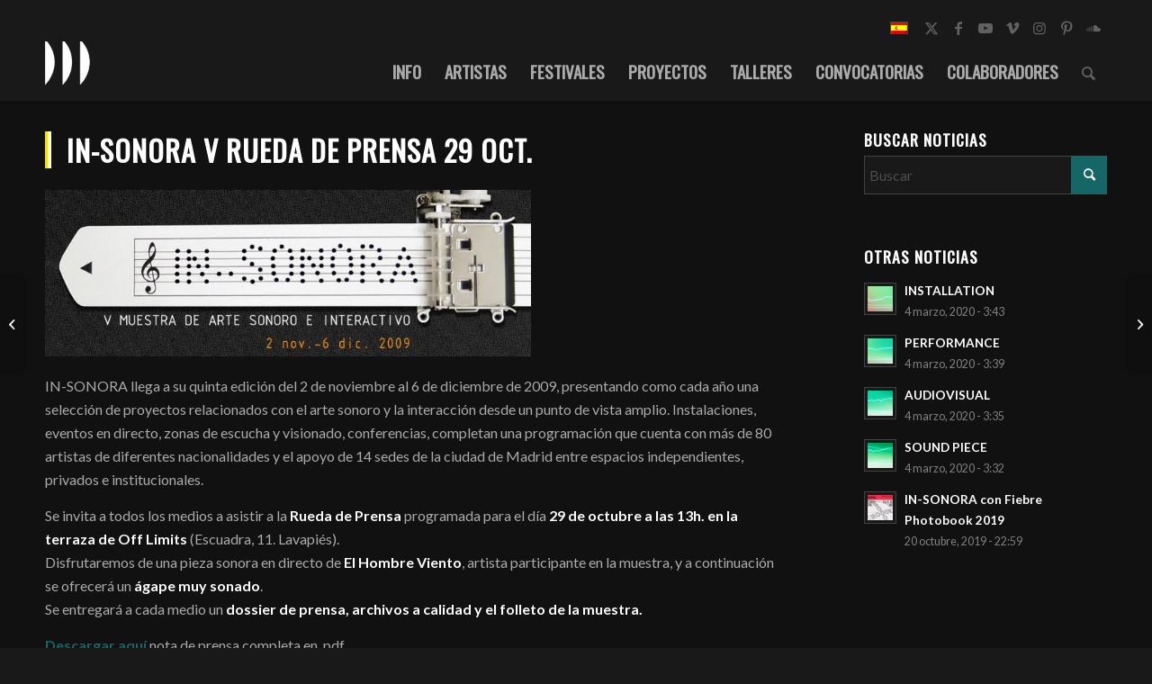

--- FILE ---
content_type: text/html; charset=UTF-8
request_url: https://in-sonora.org/2009/10/in-sonora-v-rueda-de-prensa-29-oct/
body_size: 19252
content:
<!DOCTYPE html>
<html lang="es-ES" class="html_stretched responsive av-preloader-disabled  html_header_top html_logo_left html_main_nav_header html_menu_right html_custom html_header_sticky html_header_shrinking_disabled html_header_topbar_active html_mobile_menu_tablet html_header_searchicon html_content_align_center html_header_unstick_top html_header_stretch_disabled html_minimal_header html_minimal_header_shadow html_elegant-blog html_modern-blog html_av-submenu-hidden html_av-submenu-display-click html_av-overlay-side html_av-overlay-side-minimal html_av-submenu-noclone html_entry_id_344 av-cookies-no-cookie-consent av-no-preview av-default-lightbox html_text_menu_active av-mobile-menu-switch-default">
<head>
<meta charset="UTF-8" />


<!-- mobile setting -->
<meta name="viewport" content="width=device-width, initial-scale=1">

<!-- Scripts/CSS and wp_head hook -->
<meta name='robots' content='index, follow, max-image-preview:large, max-snippet:-1, max-video-preview:-1' />
	<style>img:is([sizes="auto" i], [sizes^="auto," i]) { contain-intrinsic-size: 3000px 1500px }</style>
	<link rel="alternate" hreflang="es" href="https://in-sonora.org/2009/10/in-sonora-v-rueda-de-prensa-29-oct/" />
<link rel="alternate" hreflang="x-default" href="https://in-sonora.org/2009/10/in-sonora-v-rueda-de-prensa-29-oct/" />

	<!-- This site is optimized with the Yoast SEO plugin v25.0 - https://yoast.com/wordpress/plugins/seo/ -->
	<title>IN-SONORA V Rueda de prensa 29 oct. - In-Sonora</title>
	<link rel="canonical" href="https://in-sonora.org/2009/10/in-sonora-v-rueda-de-prensa-29-oct/" />
	<meta property="og:locale" content="es_ES" />
	<meta property="og:type" content="article" />
	<meta property="og:title" content="IN-SONORA V Rueda de prensa 29 oct. - In-Sonora" />
	<meta property="og:description" content="IN-SONORA llega a su quinta edición del 2 de noviembre al 6 de diciembre de 2009, presentando como cada año una selección de proyectos relacionados con el arte sonoro y la interacción desde un punto de vista amplio. Instalaciones, eventos en directo, zonas de escucha y visionado, conferencias, completan una programación que cuenta con más [&hellip;]" />
	<meta property="og:url" content="https://in-sonora.org/2009/10/in-sonora-v-rueda-de-prensa-29-oct/" />
	<meta property="og:site_name" content="In-Sonora" />
	<meta property="article:publisher" content="https://www.facebook.com/insonora" />
	<meta property="article:published_time" content="2009-10-21T21:50:00+00:00" />
	<meta property="article:modified_time" content="2011-12-14T10:56:14+00:00" />
	<meta property="og:image" content="http://3.bp.blogspot.com/_SyDBCQ9q_pY/Svfs0YmobjI/AAAAAAAAAF8/gvdnlNMdN6w/s1600/imagen_IN-SONORAV.jpg" />
	<meta name="author" content="administrador" />
	<meta name="twitter:card" content="summary_large_image" />
	<meta name="twitter:creator" content="@insonora" />
	<meta name="twitter:site" content="@insonora" />
	<meta name="twitter:label1" content="Escrito por" />
	<meta name="twitter:data1" content="administrador" />
	<meta name="twitter:label2" content="Tiempo de lectura" />
	<meta name="twitter:data2" content="1 minuto" />
	<script type="application/ld+json" class="yoast-schema-graph">{"@context":"https://schema.org","@graph":[{"@type":"WebPage","@id":"https://in-sonora.org/2009/10/in-sonora-v-rueda-de-prensa-29-oct/","url":"https://in-sonora.org/2009/10/in-sonora-v-rueda-de-prensa-29-oct/","name":"IN-SONORA V Rueda de prensa 29 oct. - In-Sonora","isPartOf":{"@id":"https://in-sonora.org/#website"},"primaryImageOfPage":{"@id":"https://in-sonora.org/2009/10/in-sonora-v-rueda-de-prensa-29-oct/#primaryimage"},"image":{"@id":"https://in-sonora.org/2009/10/in-sonora-v-rueda-de-prensa-29-oct/#primaryimage"},"thumbnailUrl":"http://3.bp.blogspot.com/_SyDBCQ9q_pY/Svfs0YmobjI/AAAAAAAAAF8/gvdnlNMdN6w/s1600/imagen_IN-SONORAV.jpg","datePublished":"2009-10-21T21:50:00+00:00","dateModified":"2011-12-14T10:56:14+00:00","author":{"@id":"https://in-sonora.org/#/schema/person/d1eda2f60a1d4a6ce88fabc3973845e6"},"breadcrumb":{"@id":"https://in-sonora.org/2009/10/in-sonora-v-rueda-de-prensa-29-oct/#breadcrumb"},"inLanguage":"es","potentialAction":[{"@type":"ReadAction","target":["https://in-sonora.org/2009/10/in-sonora-v-rueda-de-prensa-29-oct/"]}]},{"@type":"ImageObject","inLanguage":"es","@id":"https://in-sonora.org/2009/10/in-sonora-v-rueda-de-prensa-29-oct/#primaryimage","url":"http://3.bp.blogspot.com/_SyDBCQ9q_pY/Svfs0YmobjI/AAAAAAAAAF8/gvdnlNMdN6w/s1600/imagen_IN-SONORAV.jpg","contentUrl":"http://3.bp.blogspot.com/_SyDBCQ9q_pY/Svfs0YmobjI/AAAAAAAAAF8/gvdnlNMdN6w/s1600/imagen_IN-SONORAV.jpg"},{"@type":"BreadcrumbList","@id":"https://in-sonora.org/2009/10/in-sonora-v-rueda-de-prensa-29-oct/#breadcrumb","itemListElement":[{"@type":"ListItem","position":1,"name":"Portada","item":"https://in-sonora.org/arte-sonoro-2/"},{"@type":"ListItem","position":2,"name":"IN-SONORA V Rueda de prensa 29 oct."}]},{"@type":"WebSite","@id":"https://in-sonora.org/#website","url":"https://in-sonora.org/","name":"In-Sonora","description":"Festival Arte Sonoro","potentialAction":[{"@type":"SearchAction","target":{"@type":"EntryPoint","urlTemplate":"https://in-sonora.org/?s={search_term_string}"},"query-input":{"@type":"PropertyValueSpecification","valueRequired":true,"valueName":"search_term_string"}}],"inLanguage":"es"},{"@type":"Person","@id":"https://in-sonora.org/#/schema/person/d1eda2f60a1d4a6ce88fabc3973845e6","name":"administrador","image":{"@type":"ImageObject","inLanguage":"es","@id":"https://in-sonora.org/#/schema/person/image/","url":"https://secure.gravatar.com/avatar/c80dd1df758c75a93ac204344395aaee?s=96&d=mm&r=g","contentUrl":"https://secure.gravatar.com/avatar/c80dd1df758c75a93ac204344395aaee?s=96&d=mm&r=g","caption":"administrador"}}]}</script>
	<!-- / Yoast SEO plugin. -->


<link rel="alternate" type="application/rss+xml" title="In-Sonora &raquo; Feed" href="https://in-sonora.org/feed/" />

<!-- google webfont font replacement -->

			<script type='text/javascript'>

				(function() {

					/*	check if webfonts are disabled by user setting via cookie - or user must opt in.	*/
					var html = document.getElementsByTagName('html')[0];
					var cookie_check = html.className.indexOf('av-cookies-needs-opt-in') >= 0 || html.className.indexOf('av-cookies-can-opt-out') >= 0;
					var allow_continue = true;
					var silent_accept_cookie = html.className.indexOf('av-cookies-user-silent-accept') >= 0;

					if( cookie_check && ! silent_accept_cookie )
					{
						if( ! document.cookie.match(/aviaCookieConsent/) || html.className.indexOf('av-cookies-session-refused') >= 0 )
						{
							allow_continue = false;
						}
						else
						{
							if( ! document.cookie.match(/aviaPrivacyRefuseCookiesHideBar/) )
							{
								allow_continue = false;
							}
							else if( ! document.cookie.match(/aviaPrivacyEssentialCookiesEnabled/) )
							{
								allow_continue = false;
							}
							else if( document.cookie.match(/aviaPrivacyGoogleWebfontsDisabled/) )
							{
								allow_continue = false;
							}
						}
					}

					if( allow_continue )
					{
						var f = document.createElement('link');

						f.type 	= 'text/css';
						f.rel 	= 'stylesheet';
						f.href 	= 'https://fonts.googleapis.com/css?family=Oswald%7CLato:300,400,700&display=auto';
						f.id 	= 'avia-google-webfont';

						document.getElementsByTagName('head')[0].appendChild(f);
					}
				})();

			</script>
			<script type="text/javascript">
/* <![CDATA[ */
window._wpemojiSettings = {"baseUrl":"https:\/\/s.w.org\/images\/core\/emoji\/15.0.3\/72x72\/","ext":".png","svgUrl":"https:\/\/s.w.org\/images\/core\/emoji\/15.0.3\/svg\/","svgExt":".svg","source":{"concatemoji":"https:\/\/in-sonora.org\/wp-includes\/js\/wp-emoji-release.min.js?ver=6.7.4"}};
/*! This file is auto-generated */
!function(i,n){var o,s,e;function c(e){try{var t={supportTests:e,timestamp:(new Date).valueOf()};sessionStorage.setItem(o,JSON.stringify(t))}catch(e){}}function p(e,t,n){e.clearRect(0,0,e.canvas.width,e.canvas.height),e.fillText(t,0,0);var t=new Uint32Array(e.getImageData(0,0,e.canvas.width,e.canvas.height).data),r=(e.clearRect(0,0,e.canvas.width,e.canvas.height),e.fillText(n,0,0),new Uint32Array(e.getImageData(0,0,e.canvas.width,e.canvas.height).data));return t.every(function(e,t){return e===r[t]})}function u(e,t,n){switch(t){case"flag":return n(e,"\ud83c\udff3\ufe0f\u200d\u26a7\ufe0f","\ud83c\udff3\ufe0f\u200b\u26a7\ufe0f")?!1:!n(e,"\ud83c\uddfa\ud83c\uddf3","\ud83c\uddfa\u200b\ud83c\uddf3")&&!n(e,"\ud83c\udff4\udb40\udc67\udb40\udc62\udb40\udc65\udb40\udc6e\udb40\udc67\udb40\udc7f","\ud83c\udff4\u200b\udb40\udc67\u200b\udb40\udc62\u200b\udb40\udc65\u200b\udb40\udc6e\u200b\udb40\udc67\u200b\udb40\udc7f");case"emoji":return!n(e,"\ud83d\udc26\u200d\u2b1b","\ud83d\udc26\u200b\u2b1b")}return!1}function f(e,t,n){var r="undefined"!=typeof WorkerGlobalScope&&self instanceof WorkerGlobalScope?new OffscreenCanvas(300,150):i.createElement("canvas"),a=r.getContext("2d",{willReadFrequently:!0}),o=(a.textBaseline="top",a.font="600 32px Arial",{});return e.forEach(function(e){o[e]=t(a,e,n)}),o}function t(e){var t=i.createElement("script");t.src=e,t.defer=!0,i.head.appendChild(t)}"undefined"!=typeof Promise&&(o="wpEmojiSettingsSupports",s=["flag","emoji"],n.supports={everything:!0,everythingExceptFlag:!0},e=new Promise(function(e){i.addEventListener("DOMContentLoaded",e,{once:!0})}),new Promise(function(t){var n=function(){try{var e=JSON.parse(sessionStorage.getItem(o));if("object"==typeof e&&"number"==typeof e.timestamp&&(new Date).valueOf()<e.timestamp+604800&&"object"==typeof e.supportTests)return e.supportTests}catch(e){}return null}();if(!n){if("undefined"!=typeof Worker&&"undefined"!=typeof OffscreenCanvas&&"undefined"!=typeof URL&&URL.createObjectURL&&"undefined"!=typeof Blob)try{var e="postMessage("+f.toString()+"("+[JSON.stringify(s),u.toString(),p.toString()].join(",")+"));",r=new Blob([e],{type:"text/javascript"}),a=new Worker(URL.createObjectURL(r),{name:"wpTestEmojiSupports"});return void(a.onmessage=function(e){c(n=e.data),a.terminate(),t(n)})}catch(e){}c(n=f(s,u,p))}t(n)}).then(function(e){for(var t in e)n.supports[t]=e[t],n.supports.everything=n.supports.everything&&n.supports[t],"flag"!==t&&(n.supports.everythingExceptFlag=n.supports.everythingExceptFlag&&n.supports[t]);n.supports.everythingExceptFlag=n.supports.everythingExceptFlag&&!n.supports.flag,n.DOMReady=!1,n.readyCallback=function(){n.DOMReady=!0}}).then(function(){return e}).then(function(){var e;n.supports.everything||(n.readyCallback(),(e=n.source||{}).concatemoji?t(e.concatemoji):e.wpemoji&&e.twemoji&&(t(e.twemoji),t(e.wpemoji)))}))}((window,document),window._wpemojiSettings);
/* ]]> */
</script>
<link rel='stylesheet' id='avia-grid-css' href='https://in-sonora.org/wp-content/themes/enfold/css/grid.css?ver=6.0.8' type='text/css' media='all' />
<link rel='stylesheet' id='avia-base-css' href='https://in-sonora.org/wp-content/themes/enfold/css/base.css?ver=6.0.8' type='text/css' media='all' />
<link rel='stylesheet' id='avia-layout-css' href='https://in-sonora.org/wp-content/themes/enfold/css/layout.css?ver=6.0.8' type='text/css' media='all' />
<link rel='stylesheet' id='avia-module-audioplayer-css' href='https://in-sonora.org/wp-content/themes/enfold/config-templatebuilder/avia-shortcodes/audio-player/audio-player.css?ver=6.0.8' type='text/css' media='all' />
<link rel='stylesheet' id='avia-module-blog-css' href='https://in-sonora.org/wp-content/themes/enfold/config-templatebuilder/avia-shortcodes/blog/blog.css?ver=6.0.8' type='text/css' media='all' />
<link rel='stylesheet' id='avia-module-postslider-css' href='https://in-sonora.org/wp-content/themes/enfold/config-templatebuilder/avia-shortcodes/postslider/postslider.css?ver=6.0.8' type='text/css' media='all' />
<link rel='stylesheet' id='avia-module-button-css' href='https://in-sonora.org/wp-content/themes/enfold/config-templatebuilder/avia-shortcodes/buttons/buttons.css?ver=6.0.8' type='text/css' media='all' />
<link rel='stylesheet' id='avia-module-buttonrow-css' href='https://in-sonora.org/wp-content/themes/enfold/config-templatebuilder/avia-shortcodes/buttonrow/buttonrow.css?ver=6.0.8' type='text/css' media='all' />
<link rel='stylesheet' id='avia-module-button-fullwidth-css' href='https://in-sonora.org/wp-content/themes/enfold/config-templatebuilder/avia-shortcodes/buttons_fullwidth/buttons_fullwidth.css?ver=6.0.8' type='text/css' media='all' />
<link rel='stylesheet' id='avia-module-catalogue-css' href='https://in-sonora.org/wp-content/themes/enfold/config-templatebuilder/avia-shortcodes/catalogue/catalogue.css?ver=6.0.8' type='text/css' media='all' />
<link rel='stylesheet' id='avia-module-comments-css' href='https://in-sonora.org/wp-content/themes/enfold/config-templatebuilder/avia-shortcodes/comments/comments.css?ver=6.0.8' type='text/css' media='all' />
<link rel='stylesheet' id='avia-module-contact-css' href='https://in-sonora.org/wp-content/themes/enfold/config-templatebuilder/avia-shortcodes/contact/contact.css?ver=6.0.8' type='text/css' media='all' />
<link rel='stylesheet' id='avia-module-slideshow-css' href='https://in-sonora.org/wp-content/themes/enfold/config-templatebuilder/avia-shortcodes/slideshow/slideshow.css?ver=6.0.8' type='text/css' media='all' />
<link rel='stylesheet' id='avia-module-slideshow-contentpartner-css' href='https://in-sonora.org/wp-content/themes/enfold/config-templatebuilder/avia-shortcodes/contentslider/contentslider.css?ver=6.0.8' type='text/css' media='all' />
<link rel='stylesheet' id='avia-module-countdown-css' href='https://in-sonora.org/wp-content/themes/enfold/config-templatebuilder/avia-shortcodes/countdown/countdown.css?ver=6.0.8' type='text/css' media='all' />
<link rel='stylesheet' id='avia-module-dynamic-field-css' href='https://in-sonora.org/wp-content/themes/enfold/config-templatebuilder/avia-shortcodes/dynamic_field/dynamic_field.css?ver=6.0.8' type='text/css' media='all' />
<link rel='stylesheet' id='avia-module-gallery-css' href='https://in-sonora.org/wp-content/themes/enfold/config-templatebuilder/avia-shortcodes/gallery/gallery.css?ver=6.0.8' type='text/css' media='all' />
<link rel='stylesheet' id='avia-module-gallery-hor-css' href='https://in-sonora.org/wp-content/themes/enfold/config-templatebuilder/avia-shortcodes/gallery_horizontal/gallery_horizontal.css?ver=6.0.8' type='text/css' media='all' />
<link rel='stylesheet' id='avia-module-maps-css' href='https://in-sonora.org/wp-content/themes/enfold/config-templatebuilder/avia-shortcodes/google_maps/google_maps.css?ver=6.0.8' type='text/css' media='all' />
<link rel='stylesheet' id='avia-module-gridrow-css' href='https://in-sonora.org/wp-content/themes/enfold/config-templatebuilder/avia-shortcodes/grid_row/grid_row.css?ver=6.0.8' type='text/css' media='all' />
<link rel='stylesheet' id='avia-module-heading-css' href='https://in-sonora.org/wp-content/themes/enfold/config-templatebuilder/avia-shortcodes/heading/heading.css?ver=6.0.8' type='text/css' media='all' />
<link rel='stylesheet' id='avia-module-rotator-css' href='https://in-sonora.org/wp-content/themes/enfold/config-templatebuilder/avia-shortcodes/headline_rotator/headline_rotator.css?ver=6.0.8' type='text/css' media='all' />
<link rel='stylesheet' id='avia-module-hr-css' href='https://in-sonora.org/wp-content/themes/enfold/config-templatebuilder/avia-shortcodes/hr/hr.css?ver=6.0.8' type='text/css' media='all' />
<link rel='stylesheet' id='avia-module-icon-css' href='https://in-sonora.org/wp-content/themes/enfold/config-templatebuilder/avia-shortcodes/icon/icon.css?ver=6.0.8' type='text/css' media='all' />
<link rel='stylesheet' id='avia-module-icon-circles-css' href='https://in-sonora.org/wp-content/themes/enfold/config-templatebuilder/avia-shortcodes/icon_circles/icon_circles.css?ver=6.0.8' type='text/css' media='all' />
<link rel='stylesheet' id='avia-module-iconbox-css' href='https://in-sonora.org/wp-content/themes/enfold/config-templatebuilder/avia-shortcodes/iconbox/iconbox.css?ver=6.0.8' type='text/css' media='all' />
<link rel='stylesheet' id='avia-module-icongrid-css' href='https://in-sonora.org/wp-content/themes/enfold/config-templatebuilder/avia-shortcodes/icongrid/icongrid.css?ver=6.0.8' type='text/css' media='all' />
<link rel='stylesheet' id='avia-module-iconlist-css' href='https://in-sonora.org/wp-content/themes/enfold/config-templatebuilder/avia-shortcodes/iconlist/iconlist.css?ver=6.0.8' type='text/css' media='all' />
<link rel='stylesheet' id='avia-module-image-css' href='https://in-sonora.org/wp-content/themes/enfold/config-templatebuilder/avia-shortcodes/image/image.css?ver=6.0.8' type='text/css' media='all' />
<link rel='stylesheet' id='avia-module-image-diff-css' href='https://in-sonora.org/wp-content/themes/enfold/config-templatebuilder/avia-shortcodes/image_diff/image_diff.css?ver=6.0.8' type='text/css' media='all' />
<link rel='stylesheet' id='avia-module-hotspot-css' href='https://in-sonora.org/wp-content/themes/enfold/config-templatebuilder/avia-shortcodes/image_hotspots/image_hotspots.css?ver=6.0.8' type='text/css' media='all' />
<link rel='stylesheet' id='avia-module-sc-lottie-animation-css' href='https://in-sonora.org/wp-content/themes/enfold/config-templatebuilder/avia-shortcodes/lottie_animation/lottie_animation.css?ver=6.0.8' type='text/css' media='all' />
<link rel='stylesheet' id='avia-module-magazine-css' href='https://in-sonora.org/wp-content/themes/enfold/config-templatebuilder/avia-shortcodes/magazine/magazine.css?ver=6.0.8' type='text/css' media='all' />
<link rel='stylesheet' id='avia-module-masonry-css' href='https://in-sonora.org/wp-content/themes/enfold/config-templatebuilder/avia-shortcodes/masonry_entries/masonry_entries.css?ver=6.0.8' type='text/css' media='all' />
<link rel='stylesheet' id='avia-siteloader-css' href='https://in-sonora.org/wp-content/themes/enfold/css/avia-snippet-site-preloader.css?ver=6.0.8' type='text/css' media='all' />
<link rel='stylesheet' id='avia-module-menu-css' href='https://in-sonora.org/wp-content/themes/enfold/config-templatebuilder/avia-shortcodes/menu/menu.css?ver=6.0.8' type='text/css' media='all' />
<link rel='stylesheet' id='avia-module-notification-css' href='https://in-sonora.org/wp-content/themes/enfold/config-templatebuilder/avia-shortcodes/notification/notification.css?ver=6.0.8' type='text/css' media='all' />
<link rel='stylesheet' id='avia-module-numbers-css' href='https://in-sonora.org/wp-content/themes/enfold/config-templatebuilder/avia-shortcodes/numbers/numbers.css?ver=6.0.8' type='text/css' media='all' />
<link rel='stylesheet' id='avia-module-portfolio-css' href='https://in-sonora.org/wp-content/themes/enfold/config-templatebuilder/avia-shortcodes/portfolio/portfolio.css?ver=6.0.8' type='text/css' media='all' />
<link rel='stylesheet' id='avia-module-post-metadata-css' href='https://in-sonora.org/wp-content/themes/enfold/config-templatebuilder/avia-shortcodes/post_metadata/post_metadata.css?ver=6.0.8' type='text/css' media='all' />
<link rel='stylesheet' id='avia-module-progress-bar-css' href='https://in-sonora.org/wp-content/themes/enfold/config-templatebuilder/avia-shortcodes/progressbar/progressbar.css?ver=6.0.8' type='text/css' media='all' />
<link rel='stylesheet' id='avia-module-promobox-css' href='https://in-sonora.org/wp-content/themes/enfold/config-templatebuilder/avia-shortcodes/promobox/promobox.css?ver=6.0.8' type='text/css' media='all' />
<link rel='stylesheet' id='avia-sc-search-css' href='https://in-sonora.org/wp-content/themes/enfold/config-templatebuilder/avia-shortcodes/search/search.css?ver=6.0.8' type='text/css' media='all' />
<link rel='stylesheet' id='avia-module-slideshow-accordion-css' href='https://in-sonora.org/wp-content/themes/enfold/config-templatebuilder/avia-shortcodes/slideshow_accordion/slideshow_accordion.css?ver=6.0.8' type='text/css' media='all' />
<link rel='stylesheet' id='avia-module-slideshow-feature-image-css' href='https://in-sonora.org/wp-content/themes/enfold/config-templatebuilder/avia-shortcodes/slideshow_feature_image/slideshow_feature_image.css?ver=6.0.8' type='text/css' media='all' />
<link rel='stylesheet' id='avia-module-slideshow-fullsize-css' href='https://in-sonora.org/wp-content/themes/enfold/config-templatebuilder/avia-shortcodes/slideshow_fullsize/slideshow_fullsize.css?ver=6.0.8' type='text/css' media='all' />
<link rel='stylesheet' id='avia-module-slideshow-fullscreen-css' href='https://in-sonora.org/wp-content/themes/enfold/config-templatebuilder/avia-shortcodes/slideshow_fullscreen/slideshow_fullscreen.css?ver=6.0.8' type='text/css' media='all' />
<link rel='stylesheet' id='avia-module-social-css' href='https://in-sonora.org/wp-content/themes/enfold/config-templatebuilder/avia-shortcodes/social_share/social_share.css?ver=6.0.8' type='text/css' media='all' />
<link rel='stylesheet' id='avia-module-tabsection-css' href='https://in-sonora.org/wp-content/themes/enfold/config-templatebuilder/avia-shortcodes/tab_section/tab_section.css?ver=6.0.8' type='text/css' media='all' />
<link rel='stylesheet' id='avia-module-table-css' href='https://in-sonora.org/wp-content/themes/enfold/config-templatebuilder/avia-shortcodes/table/table.css?ver=6.0.8' type='text/css' media='all' />
<link rel='stylesheet' id='avia-module-tabs-css' href='https://in-sonora.org/wp-content/themes/enfold/config-templatebuilder/avia-shortcodes/tabs/tabs.css?ver=6.0.8' type='text/css' media='all' />
<link rel='stylesheet' id='avia-module-team-css' href='https://in-sonora.org/wp-content/themes/enfold/config-templatebuilder/avia-shortcodes/team/team.css?ver=6.0.8' type='text/css' media='all' />
<link rel='stylesheet' id='avia-module-testimonials-css' href='https://in-sonora.org/wp-content/themes/enfold/config-templatebuilder/avia-shortcodes/testimonials/testimonials.css?ver=6.0.8' type='text/css' media='all' />
<link rel='stylesheet' id='avia-module-timeline-css' href='https://in-sonora.org/wp-content/themes/enfold/config-templatebuilder/avia-shortcodes/timeline/timeline.css?ver=6.0.8' type='text/css' media='all' />
<link rel='stylesheet' id='avia-module-toggles-css' href='https://in-sonora.org/wp-content/themes/enfold/config-templatebuilder/avia-shortcodes/toggles/toggles.css?ver=6.0.8' type='text/css' media='all' />
<link rel='stylesheet' id='avia-module-video-css' href='https://in-sonora.org/wp-content/themes/enfold/config-templatebuilder/avia-shortcodes/video/video.css?ver=6.0.8' type='text/css' media='all' />
<style id='wp-emoji-styles-inline-css' type='text/css'>

	img.wp-smiley, img.emoji {
		display: inline !important;
		border: none !important;
		box-shadow: none !important;
		height: 1em !important;
		width: 1em !important;
		margin: 0 0.07em !important;
		vertical-align: -0.1em !important;
		background: none !important;
		padding: 0 !important;
	}
</style>
<link rel='stylesheet' id='wp-block-library-css' href='https://in-sonora.org/wp-includes/css/dist/block-library/style.min.css?ver=6.7.4' type='text/css' media='all' />
<link rel='stylesheet' id='enfold-custom-block-css-css' href='https://in-sonora.org/wp-content/themes/enfold/wp-blocks/src/textblock/style.css?ver=6.0.8' type='text/css' media='all' />
<style id='global-styles-inline-css' type='text/css'>
:root{--wp--preset--aspect-ratio--square: 1;--wp--preset--aspect-ratio--4-3: 4/3;--wp--preset--aspect-ratio--3-4: 3/4;--wp--preset--aspect-ratio--3-2: 3/2;--wp--preset--aspect-ratio--2-3: 2/3;--wp--preset--aspect-ratio--16-9: 16/9;--wp--preset--aspect-ratio--9-16: 9/16;--wp--preset--color--black: #000000;--wp--preset--color--cyan-bluish-gray: #abb8c3;--wp--preset--color--white: #ffffff;--wp--preset--color--pale-pink: #f78da7;--wp--preset--color--vivid-red: #cf2e2e;--wp--preset--color--luminous-vivid-orange: #ff6900;--wp--preset--color--luminous-vivid-amber: #fcb900;--wp--preset--color--light-green-cyan: #7bdcb5;--wp--preset--color--vivid-green-cyan: #00d084;--wp--preset--color--pale-cyan-blue: #8ed1fc;--wp--preset--color--vivid-cyan-blue: #0693e3;--wp--preset--color--vivid-purple: #9b51e0;--wp--preset--color--metallic-red: #b02b2c;--wp--preset--color--maximum-yellow-red: #edae44;--wp--preset--color--yellow-sun: #eeee22;--wp--preset--color--palm-leaf: #83a846;--wp--preset--color--aero: #7bb0e7;--wp--preset--color--old-lavender: #745f7e;--wp--preset--color--steel-teal: #5f8789;--wp--preset--color--raspberry-pink: #d65799;--wp--preset--color--medium-turquoise: #4ecac2;--wp--preset--gradient--vivid-cyan-blue-to-vivid-purple: linear-gradient(135deg,rgba(6,147,227,1) 0%,rgb(155,81,224) 100%);--wp--preset--gradient--light-green-cyan-to-vivid-green-cyan: linear-gradient(135deg,rgb(122,220,180) 0%,rgb(0,208,130) 100%);--wp--preset--gradient--luminous-vivid-amber-to-luminous-vivid-orange: linear-gradient(135deg,rgba(252,185,0,1) 0%,rgba(255,105,0,1) 100%);--wp--preset--gradient--luminous-vivid-orange-to-vivid-red: linear-gradient(135deg,rgba(255,105,0,1) 0%,rgb(207,46,46) 100%);--wp--preset--gradient--very-light-gray-to-cyan-bluish-gray: linear-gradient(135deg,rgb(238,238,238) 0%,rgb(169,184,195) 100%);--wp--preset--gradient--cool-to-warm-spectrum: linear-gradient(135deg,rgb(74,234,220) 0%,rgb(151,120,209) 20%,rgb(207,42,186) 40%,rgb(238,44,130) 60%,rgb(251,105,98) 80%,rgb(254,248,76) 100%);--wp--preset--gradient--blush-light-purple: linear-gradient(135deg,rgb(255,206,236) 0%,rgb(152,150,240) 100%);--wp--preset--gradient--blush-bordeaux: linear-gradient(135deg,rgb(254,205,165) 0%,rgb(254,45,45) 50%,rgb(107,0,62) 100%);--wp--preset--gradient--luminous-dusk: linear-gradient(135deg,rgb(255,203,112) 0%,rgb(199,81,192) 50%,rgb(65,88,208) 100%);--wp--preset--gradient--pale-ocean: linear-gradient(135deg,rgb(255,245,203) 0%,rgb(182,227,212) 50%,rgb(51,167,181) 100%);--wp--preset--gradient--electric-grass: linear-gradient(135deg,rgb(202,248,128) 0%,rgb(113,206,126) 100%);--wp--preset--gradient--midnight: linear-gradient(135deg,rgb(2,3,129) 0%,rgb(40,116,252) 100%);--wp--preset--font-size--small: 1rem;--wp--preset--font-size--medium: 1.125rem;--wp--preset--font-size--large: 1.75rem;--wp--preset--font-size--x-large: clamp(1.75rem, 3vw, 2.25rem);--wp--preset--spacing--20: 0.44rem;--wp--preset--spacing--30: 0.67rem;--wp--preset--spacing--40: 1rem;--wp--preset--spacing--50: 1.5rem;--wp--preset--spacing--60: 2.25rem;--wp--preset--spacing--70: 3.38rem;--wp--preset--spacing--80: 5.06rem;--wp--preset--shadow--natural: 6px 6px 9px rgba(0, 0, 0, 0.2);--wp--preset--shadow--deep: 12px 12px 50px rgba(0, 0, 0, 0.4);--wp--preset--shadow--sharp: 6px 6px 0px rgba(0, 0, 0, 0.2);--wp--preset--shadow--outlined: 6px 6px 0px -3px rgba(255, 255, 255, 1), 6px 6px rgba(0, 0, 0, 1);--wp--preset--shadow--crisp: 6px 6px 0px rgba(0, 0, 0, 1);}:root { --wp--style--global--content-size: 800px;--wp--style--global--wide-size: 1130px; }:where(body) { margin: 0; }.wp-site-blocks > .alignleft { float: left; margin-right: 2em; }.wp-site-blocks > .alignright { float: right; margin-left: 2em; }.wp-site-blocks > .aligncenter { justify-content: center; margin-left: auto; margin-right: auto; }:where(.is-layout-flex){gap: 0.5em;}:where(.is-layout-grid){gap: 0.5em;}.is-layout-flow > .alignleft{float: left;margin-inline-start: 0;margin-inline-end: 2em;}.is-layout-flow > .alignright{float: right;margin-inline-start: 2em;margin-inline-end: 0;}.is-layout-flow > .aligncenter{margin-left: auto !important;margin-right: auto !important;}.is-layout-constrained > .alignleft{float: left;margin-inline-start: 0;margin-inline-end: 2em;}.is-layout-constrained > .alignright{float: right;margin-inline-start: 2em;margin-inline-end: 0;}.is-layout-constrained > .aligncenter{margin-left: auto !important;margin-right: auto !important;}.is-layout-constrained > :where(:not(.alignleft):not(.alignright):not(.alignfull)){max-width: var(--wp--style--global--content-size);margin-left: auto !important;margin-right: auto !important;}.is-layout-constrained > .alignwide{max-width: var(--wp--style--global--wide-size);}body .is-layout-flex{display: flex;}.is-layout-flex{flex-wrap: wrap;align-items: center;}.is-layout-flex > :is(*, div){margin: 0;}body .is-layout-grid{display: grid;}.is-layout-grid > :is(*, div){margin: 0;}body{padding-top: 0px;padding-right: 0px;padding-bottom: 0px;padding-left: 0px;}a:where(:not(.wp-element-button)){text-decoration: underline;}:root :where(.wp-element-button, .wp-block-button__link){background-color: #32373c;border-width: 0;color: #fff;font-family: inherit;font-size: inherit;line-height: inherit;padding: calc(0.667em + 2px) calc(1.333em + 2px);text-decoration: none;}.has-black-color{color: var(--wp--preset--color--black) !important;}.has-cyan-bluish-gray-color{color: var(--wp--preset--color--cyan-bluish-gray) !important;}.has-white-color{color: var(--wp--preset--color--white) !important;}.has-pale-pink-color{color: var(--wp--preset--color--pale-pink) !important;}.has-vivid-red-color{color: var(--wp--preset--color--vivid-red) !important;}.has-luminous-vivid-orange-color{color: var(--wp--preset--color--luminous-vivid-orange) !important;}.has-luminous-vivid-amber-color{color: var(--wp--preset--color--luminous-vivid-amber) !important;}.has-light-green-cyan-color{color: var(--wp--preset--color--light-green-cyan) !important;}.has-vivid-green-cyan-color{color: var(--wp--preset--color--vivid-green-cyan) !important;}.has-pale-cyan-blue-color{color: var(--wp--preset--color--pale-cyan-blue) !important;}.has-vivid-cyan-blue-color{color: var(--wp--preset--color--vivid-cyan-blue) !important;}.has-vivid-purple-color{color: var(--wp--preset--color--vivid-purple) !important;}.has-metallic-red-color{color: var(--wp--preset--color--metallic-red) !important;}.has-maximum-yellow-red-color{color: var(--wp--preset--color--maximum-yellow-red) !important;}.has-yellow-sun-color{color: var(--wp--preset--color--yellow-sun) !important;}.has-palm-leaf-color{color: var(--wp--preset--color--palm-leaf) !important;}.has-aero-color{color: var(--wp--preset--color--aero) !important;}.has-old-lavender-color{color: var(--wp--preset--color--old-lavender) !important;}.has-steel-teal-color{color: var(--wp--preset--color--steel-teal) !important;}.has-raspberry-pink-color{color: var(--wp--preset--color--raspberry-pink) !important;}.has-medium-turquoise-color{color: var(--wp--preset--color--medium-turquoise) !important;}.has-black-background-color{background-color: var(--wp--preset--color--black) !important;}.has-cyan-bluish-gray-background-color{background-color: var(--wp--preset--color--cyan-bluish-gray) !important;}.has-white-background-color{background-color: var(--wp--preset--color--white) !important;}.has-pale-pink-background-color{background-color: var(--wp--preset--color--pale-pink) !important;}.has-vivid-red-background-color{background-color: var(--wp--preset--color--vivid-red) !important;}.has-luminous-vivid-orange-background-color{background-color: var(--wp--preset--color--luminous-vivid-orange) !important;}.has-luminous-vivid-amber-background-color{background-color: var(--wp--preset--color--luminous-vivid-amber) !important;}.has-light-green-cyan-background-color{background-color: var(--wp--preset--color--light-green-cyan) !important;}.has-vivid-green-cyan-background-color{background-color: var(--wp--preset--color--vivid-green-cyan) !important;}.has-pale-cyan-blue-background-color{background-color: var(--wp--preset--color--pale-cyan-blue) !important;}.has-vivid-cyan-blue-background-color{background-color: var(--wp--preset--color--vivid-cyan-blue) !important;}.has-vivid-purple-background-color{background-color: var(--wp--preset--color--vivid-purple) !important;}.has-metallic-red-background-color{background-color: var(--wp--preset--color--metallic-red) !important;}.has-maximum-yellow-red-background-color{background-color: var(--wp--preset--color--maximum-yellow-red) !important;}.has-yellow-sun-background-color{background-color: var(--wp--preset--color--yellow-sun) !important;}.has-palm-leaf-background-color{background-color: var(--wp--preset--color--palm-leaf) !important;}.has-aero-background-color{background-color: var(--wp--preset--color--aero) !important;}.has-old-lavender-background-color{background-color: var(--wp--preset--color--old-lavender) !important;}.has-steel-teal-background-color{background-color: var(--wp--preset--color--steel-teal) !important;}.has-raspberry-pink-background-color{background-color: var(--wp--preset--color--raspberry-pink) !important;}.has-medium-turquoise-background-color{background-color: var(--wp--preset--color--medium-turquoise) !important;}.has-black-border-color{border-color: var(--wp--preset--color--black) !important;}.has-cyan-bluish-gray-border-color{border-color: var(--wp--preset--color--cyan-bluish-gray) !important;}.has-white-border-color{border-color: var(--wp--preset--color--white) !important;}.has-pale-pink-border-color{border-color: var(--wp--preset--color--pale-pink) !important;}.has-vivid-red-border-color{border-color: var(--wp--preset--color--vivid-red) !important;}.has-luminous-vivid-orange-border-color{border-color: var(--wp--preset--color--luminous-vivid-orange) !important;}.has-luminous-vivid-amber-border-color{border-color: var(--wp--preset--color--luminous-vivid-amber) !important;}.has-light-green-cyan-border-color{border-color: var(--wp--preset--color--light-green-cyan) !important;}.has-vivid-green-cyan-border-color{border-color: var(--wp--preset--color--vivid-green-cyan) !important;}.has-pale-cyan-blue-border-color{border-color: var(--wp--preset--color--pale-cyan-blue) !important;}.has-vivid-cyan-blue-border-color{border-color: var(--wp--preset--color--vivid-cyan-blue) !important;}.has-vivid-purple-border-color{border-color: var(--wp--preset--color--vivid-purple) !important;}.has-metallic-red-border-color{border-color: var(--wp--preset--color--metallic-red) !important;}.has-maximum-yellow-red-border-color{border-color: var(--wp--preset--color--maximum-yellow-red) !important;}.has-yellow-sun-border-color{border-color: var(--wp--preset--color--yellow-sun) !important;}.has-palm-leaf-border-color{border-color: var(--wp--preset--color--palm-leaf) !important;}.has-aero-border-color{border-color: var(--wp--preset--color--aero) !important;}.has-old-lavender-border-color{border-color: var(--wp--preset--color--old-lavender) !important;}.has-steel-teal-border-color{border-color: var(--wp--preset--color--steel-teal) !important;}.has-raspberry-pink-border-color{border-color: var(--wp--preset--color--raspberry-pink) !important;}.has-medium-turquoise-border-color{border-color: var(--wp--preset--color--medium-turquoise) !important;}.has-vivid-cyan-blue-to-vivid-purple-gradient-background{background: var(--wp--preset--gradient--vivid-cyan-blue-to-vivid-purple) !important;}.has-light-green-cyan-to-vivid-green-cyan-gradient-background{background: var(--wp--preset--gradient--light-green-cyan-to-vivid-green-cyan) !important;}.has-luminous-vivid-amber-to-luminous-vivid-orange-gradient-background{background: var(--wp--preset--gradient--luminous-vivid-amber-to-luminous-vivid-orange) !important;}.has-luminous-vivid-orange-to-vivid-red-gradient-background{background: var(--wp--preset--gradient--luminous-vivid-orange-to-vivid-red) !important;}.has-very-light-gray-to-cyan-bluish-gray-gradient-background{background: var(--wp--preset--gradient--very-light-gray-to-cyan-bluish-gray) !important;}.has-cool-to-warm-spectrum-gradient-background{background: var(--wp--preset--gradient--cool-to-warm-spectrum) !important;}.has-blush-light-purple-gradient-background{background: var(--wp--preset--gradient--blush-light-purple) !important;}.has-blush-bordeaux-gradient-background{background: var(--wp--preset--gradient--blush-bordeaux) !important;}.has-luminous-dusk-gradient-background{background: var(--wp--preset--gradient--luminous-dusk) !important;}.has-pale-ocean-gradient-background{background: var(--wp--preset--gradient--pale-ocean) !important;}.has-electric-grass-gradient-background{background: var(--wp--preset--gradient--electric-grass) !important;}.has-midnight-gradient-background{background: var(--wp--preset--gradient--midnight) !important;}.has-small-font-size{font-size: var(--wp--preset--font-size--small) !important;}.has-medium-font-size{font-size: var(--wp--preset--font-size--medium) !important;}.has-large-font-size{font-size: var(--wp--preset--font-size--large) !important;}.has-x-large-font-size{font-size: var(--wp--preset--font-size--x-large) !important;}
:where(.wp-block-post-template.is-layout-flex){gap: 1.25em;}:where(.wp-block-post-template.is-layout-grid){gap: 1.25em;}
:where(.wp-block-columns.is-layout-flex){gap: 2em;}:where(.wp-block-columns.is-layout-grid){gap: 2em;}
:root :where(.wp-block-pullquote){font-size: 1.5em;line-height: 1.6;}
</style>
<link rel='stylesheet' id='wpml-legacy-dropdown-0-css' href='https://in-sonora.org/wp-content/plugins/sitepress-multilingual-cms/templates/language-switchers/legacy-dropdown/style.min.css?ver=1' type='text/css' media='all' />
<style id='wpml-legacy-dropdown-0-inline-css' type='text/css'>
.wpml-ls-statics-shortcode_actions, .wpml-ls-statics-shortcode_actions .wpml-ls-sub-menu, .wpml-ls-statics-shortcode_actions a {border-color:#EEEEEE;}.wpml-ls-statics-shortcode_actions a, .wpml-ls-statics-shortcode_actions .wpml-ls-sub-menu a, .wpml-ls-statics-shortcode_actions .wpml-ls-sub-menu a:link, .wpml-ls-statics-shortcode_actions li:not(.wpml-ls-current-language) .wpml-ls-link, .wpml-ls-statics-shortcode_actions li:not(.wpml-ls-current-language) .wpml-ls-link:link {color:#444444;background-color:#ffffff;}.wpml-ls-statics-shortcode_actions .wpml-ls-sub-menu a:hover,.wpml-ls-statics-shortcode_actions .wpml-ls-sub-menu a:focus, .wpml-ls-statics-shortcode_actions .wpml-ls-sub-menu a:link:hover, .wpml-ls-statics-shortcode_actions .wpml-ls-sub-menu a:link:focus {color:#000000;background-color:#eeeeee;}.wpml-ls-statics-shortcode_actions .wpml-ls-current-language > a {color:#444444;background-color:#ffffff;}.wpml-ls-statics-shortcode_actions .wpml-ls-current-language:hover>a, .wpml-ls-statics-shortcode_actions .wpml-ls-current-language>a:focus {color:#000000;background-color:#eeeeee;}
</style>
<link rel='stylesheet' id='wpml-menu-item-0-css' href='https://in-sonora.org/wp-content/plugins/sitepress-multilingual-cms/templates/language-switchers/menu-item/style.min.css?ver=1' type='text/css' media='all' />
<style id='wpml-menu-item-0-inline-css' type='text/css'>
.wpml-ls-slot-1204, .wpml-ls-slot-1204 a, .wpml-ls-slot-1204 a:visited{background-color:#cbddeb;color:#000000;}.wpml-ls-slot-1204:hover, .wpml-ls-slot-1204:hover a, .wpml-ls-slot-1204 a:hover{color:#ffffff;background-color:#95bedd;}.wpml-ls-slot-1204.wpml-ls-current-language, .wpml-ls-slot-1204.wpml-ls-current-language a, .wpml-ls-slot-1204.wpml-ls-current-language a:visited{color:#ffffff;background-color:#95bedd;}.wpml-ls-slot-1204.wpml-ls-current-language:hover, .wpml-ls-slot-1204.wpml-ls-current-language:hover a, .wpml-ls-slot-1204.wpml-ls-current-language a:hover{color:#000000;background-color:#95bedd;}.wpml-ls-slot-1204.wpml-ls-current-language .wpml-ls-slot-1204, .wpml-ls-slot-1204.wpml-ls-current-language .wpml-ls-slot-1204 a, .wpml-ls-slot-1204.wpml-ls-current-language .wpml-ls-slot-1204 a:visited{background-color:#cbddeb;color:#000000;}.wpml-ls-slot-1204.wpml-ls-current-language .wpml-ls-slot-1204:hover, .wpml-ls-slot-1204.wpml-ls-current-language .wpml-ls-slot-1204:hover a, .wpml-ls-slot-1204.wpml-ls-current-language .wpml-ls-slot-1204 a:hover {color:#ffffff;background-color:#95bedd;}
#lang_sel img, #lang_sel_list img, #lang_sel_footer img { display: inline; }
</style>
<link rel='stylesheet' id='search-filter-plugin-styles-css' href='https://in-sonora.org/wp-content/plugins/search-filter-pro/public/assets/css/search-filter.min.css?ver=2.5.19' type='text/css' media='all' />
<link rel='stylesheet' id='avia-scs-css' href='https://in-sonora.org/wp-content/themes/enfold/css/shortcodes.css?ver=6.0.8' type='text/css' media='all' />
<link rel='stylesheet' id='avia-fold-unfold-css' href='https://in-sonora.org/wp-content/themes/enfold/css/avia-snippet-fold-unfold.css?ver=6.0.8' type='text/css' media='all' />
<link rel='stylesheet' id='avia-popup-css-css' href='https://in-sonora.org/wp-content/themes/enfold/js/aviapopup/magnific-popup.min.css?ver=6.0.8' type='text/css' media='screen' />
<link rel='stylesheet' id='avia-lightbox-css' href='https://in-sonora.org/wp-content/themes/enfold/css/avia-snippet-lightbox.css?ver=6.0.8' type='text/css' media='screen' />
<link rel='stylesheet' id='avia-widget-css-css' href='https://in-sonora.org/wp-content/themes/enfold/css/avia-snippet-widget.css?ver=6.0.8' type='text/css' media='screen' />
<link rel='stylesheet' id='avia-dynamic-css' href='https://in-sonora.org/wp-content/uploads/dynamic_avia/in-sonora.css?ver=6949dbb7a1f73' type='text/css' media='all' />
<link rel='stylesheet' id='avia-custom-css' href='https://in-sonora.org/wp-content/themes/enfold/css/custom.css?ver=6.0.8' type='text/css' media='all' />
<link rel='stylesheet' id='avia-style-css' href='https://in-sonora.org/wp-content/themes/insonora18/style.css?ver=6.0.8' type='text/css' media='all' />
<link rel='stylesheet' id='avia-wpml-css' href='https://in-sonora.org/wp-content/themes/enfold/config-wpml/wpml-mod.css?ver=6.0.8' type='text/css' media='all' />
<link rel='stylesheet' id='avia-gravity-css' href='https://in-sonora.org/wp-content/themes/enfold/config-gravityforms/gravity-mod.css?ver=6.0.8' type='text/css' media='screen' />
<script type="text/javascript" src="https://in-sonora.org/wp-includes/js/jquery/jquery.min.js?ver=3.7.1" id="jquery-core-js"></script>
<script type="text/javascript" src="https://in-sonora.org/wp-includes/js/jquery/jquery-migrate.min.js?ver=3.4.1" id="jquery-migrate-js"></script>
<script type="text/javascript" id="gk-gravityview-blocks-js-extra">
/* <![CDATA[ */
var gkGravityViewBlocks = {"home_page":"https:\/\/in-sonora.org","ajax_url":"https:\/\/in-sonora.org\/wp-admin\/admin-ajax.php","create_new_view_url":"https:\/\/in-sonora.org\/wp-admin\/post-new.php?post_type=gravityview","edit_view_url":"https:\/\/in-sonora.org\/wp-admin\/post.php?action=edit&post=%s","views":[{"value":"18515","label":"Aprobaci\u00f3n de entradas 2023 (#18515)"},{"value":"18543","label":"Aprobaci\u00f3n de entradas 2023 EN (#18543)"},{"value":"18581","label":"Jurado 2025 (#18581)"},{"value":"18604","label":"Jury 2025 (#18604)"}],"gk-gravityview-blocks\/entry":{"previewImage":"https:\/\/in-sonora.org\/wp-content\/plugins\/gravityview\/future\/includes\/gutenberg\/blocks\/entry\/preview.svg"},"gk-gravityview-blocks\/entry-field":{"previewImage":"https:\/\/in-sonora.org\/wp-content\/plugins\/gravityview\/future\/includes\/gutenberg\/blocks\/entry-field\/preview.svg"},"gk-gravityview-blocks\/entry-link":{"previewImage":"https:\/\/in-sonora.org\/wp-content\/plugins\/gravityview\/future\/includes\/gutenberg\/blocks\/entry-link\/preview.svg"},"gk-gravityview-blocks\/view":{"previewImage":"https:\/\/in-sonora.org\/wp-content\/plugins\/gravityview\/future\/includes\/gutenberg\/blocks\/view\/preview.svg"},"gk-gravityview-blocks\/view-details":{"previewImage":"https:\/\/in-sonora.org\/wp-content\/plugins\/gravityview\/future\/includes\/gutenberg\/blocks\/view-details\/preview.svg"}};
/* ]]> */
</script>
<script type="text/javascript" src="https://in-sonora.org/wp-content/plugins/sitepress-multilingual-cms/templates/language-switchers/legacy-dropdown/script.min.js?ver=1" id="wpml-legacy-dropdown-0-js"></script>
<script type="text/javascript" id="search-filter-plugin-build-js-extra">
/* <![CDATA[ */
var SF_LDATA = {"ajax_url":"https:\/\/in-sonora.org\/wp-admin\/admin-ajax.php","home_url":"https:\/\/in-sonora.org\/","extensions":[]};
/* ]]> */
</script>
<script type="text/javascript" src="https://in-sonora.org/wp-content/plugins/search-filter-pro/public/assets/js/search-filter-build.min.js?ver=2.5.19" id="search-filter-plugin-build-js"></script>
<script type="text/javascript" src="https://in-sonora.org/wp-content/plugins/search-filter-pro/public/assets/js/chosen.jquery.min.js?ver=2.5.19" id="search-filter-plugin-chosen-js"></script>
<script type="text/javascript" src="https://in-sonora.org/wp-content/themes/enfold/js/avia-js.js?ver=6.0.8" id="avia-js-js"></script>
<script type="text/javascript" src="https://in-sonora.org/wp-content/themes/enfold/js/avia-compat.js?ver=6.0.8" id="avia-compat-js"></script>
<script type="text/javascript" src="https://in-sonora.org/wp-content/themes/enfold/config-wpml/wpml-mod.js?ver=6.0.8" id="avia-wpml-script-js"></script>
<link rel="https://api.w.org/" href="https://in-sonora.org/wp-json/" /><link rel="alternate" title="JSON" type="application/json" href="https://in-sonora.org/wp-json/wp/v2/posts/344" /><link rel="EditURI" type="application/rsd+xml" title="RSD" href="https://in-sonora.org/xmlrpc.php?rsd" />
<meta name="generator" content="WordPress 6.7.4" />
<link rel='shortlink' href='https://in-sonora.org/?p=344' />
<link rel="alternate" title="oEmbed (JSON)" type="application/json+oembed" href="https://in-sonora.org/wp-json/oembed/1.0/embed?url=https%3A%2F%2Fin-sonora.org%2F2009%2F10%2Fin-sonora-v-rueda-de-prensa-29-oct%2F" />
<link rel="alternate" title="oEmbed (XML)" type="text/xml+oembed" href="https://in-sonora.org/wp-json/oembed/1.0/embed?url=https%3A%2F%2Fin-sonora.org%2F2009%2F10%2Fin-sonora-v-rueda-de-prensa-29-oct%2F&#038;format=xml" />
<meta name="generator" content="WPML ver:4.7.3 stt:2;" />
<link rel="profile" href="https://gmpg.org/xfn/11" />
<link rel="alternate" type="application/rss+xml" title="In-Sonora RSS2 Feed" href="https://in-sonora.org/feed/" />
<link rel="pingback" href="https://in-sonora.org/xmlrpc.php" />

<style type='text/css' media='screen'>
 #top #header_main > .container, #top #header_main > .container .main_menu  .av-main-nav > li > a, #top #header_main #menu-item-shop .cart_dropdown_link{ height:66px; line-height: 66px; }
 .html_top_nav_header .av-logo-container{ height:66px;  }
 .html_header_top.html_header_sticky #top #wrap_all #main{ padding-top:96px; } 
</style>
<!--[if lt IE 9]><script src="https://in-sonora.org/wp-content/themes/enfold/js/html5shiv.js"></script><![endif]-->
<link rel="icon" href="https://in-sonora.org/wp-content/uploads/2018/02/favicon.png" type="image/png">

<!-- To speed up the rendering and to display the site as fast as possible to the user we include some styles and scripts for above the fold content inline -->
<script type="text/javascript">'use strict';var avia_is_mobile=!1;if(/Android|webOS|iPhone|iPad|iPod|BlackBerry|IEMobile|Opera Mini/i.test(navigator.userAgent)&&'ontouchstart' in document.documentElement){avia_is_mobile=!0;document.documentElement.className+=' avia_mobile '}
else{document.documentElement.className+=' avia_desktop '};document.documentElement.className+=' js_active ';(function(){var e=['-webkit-','-moz-','-ms-',''],n='',o=!1,a=!1;for(var t in e){if(e[t]+'transform' in document.documentElement.style){o=!0;n=e[t]+'transform'};if(e[t]+'perspective' in document.documentElement.style){a=!0}};if(o){document.documentElement.className+=' avia_transform '};if(a){document.documentElement.className+=' avia_transform3d '};if(typeof document.getElementsByClassName=='function'&&typeof document.documentElement.getBoundingClientRect=='function'&&avia_is_mobile==!1){if(n&&window.innerHeight>0){setTimeout(function(){var e=0,o={},a=0,t=document.getElementsByClassName('av-parallax'),i=window.pageYOffset||document.documentElement.scrollTop;for(e=0;e<t.length;e++){t[e].style.top='0px';o=t[e].getBoundingClientRect();a=Math.ceil((window.innerHeight+i-o.top)*0.3);t[e].style[n]='translate(0px, '+a+'px)';t[e].style.top='auto';t[e].className+=' enabled-parallax '}},50)}}})();</script><style type="text/css">
		@font-face {font-family: 'entypo-fontello'; font-weight: normal; font-style: normal; font-display: auto;
		src: url('https://in-sonora.org/wp-content/themes/enfold/config-templatebuilder/avia-template-builder/assets/fonts/entypo-fontello.woff2') format('woff2'),
		url('https://in-sonora.org/wp-content/themes/enfold/config-templatebuilder/avia-template-builder/assets/fonts/entypo-fontello.woff') format('woff'),
		url('https://in-sonora.org/wp-content/themes/enfold/config-templatebuilder/avia-template-builder/assets/fonts/entypo-fontello.ttf') format('truetype'),
		url('https://in-sonora.org/wp-content/themes/enfold/config-templatebuilder/avia-template-builder/assets/fonts/entypo-fontello.svg#entypo-fontello') format('svg'),
		url('https://in-sonora.org/wp-content/themes/enfold/config-templatebuilder/avia-template-builder/assets/fonts/entypo-fontello.eot'),
		url('https://in-sonora.org/wp-content/themes/enfold/config-templatebuilder/avia-template-builder/assets/fonts/entypo-fontello.eot?#iefix') format('embedded-opentype');
		} #top .avia-font-entypo-fontello, body .avia-font-entypo-fontello, html body [data-av_iconfont='entypo-fontello']:before{ font-family: 'entypo-fontello'; }
		</style><style type="text/css">html { margin-top: 0 !important; }</style>

<!--
Debugging Info for Theme support: 

Theme: Enfold
Version: 6.0.8
Installed: enfold
AviaFramework Version: 5.6
AviaBuilder Version: 5.3
aviaElementManager Version: 1.0.1
- - - - - - - - - - -
ChildTheme: In-sonora
ChildTheme Version: 5.6.9
ChildTheme Installed: enfold

- - - - - - - - - - -
ML:512-PU:81-PLA:23
WP:6.7.4
Compress: CSS:disabled - JS:disabled
Updates: disabled
PLAu:23
-->
</head>

<body id="top" class="post-template-default single single-post postid-344 single-format-standard stretched no_sidebar_border rtl_columns av-curtain-numeric oswald lato  post-type-post category-noticias avia-responsive-images-support" itemscope="itemscope" itemtype="https://schema.org/WebPage" >

	
	<div id='wrap_all'>

	
<header id='header' class='all_colors header_color dark_bg_color  av_header_top av_logo_left av_main_nav_header av_menu_right av_custom av_header_sticky av_header_shrinking_disabled av_header_stretch_disabled av_mobile_menu_tablet av_header_searchicon av_header_unstick_top av_minimal_header av_minimal_header_shadow av_bottom_nav_disabled  av_header_border_disabled'  data-av_shrink_factor='50' role="banner" itemscope="itemscope" itemtype="https://schema.org/WPHeader" >

		<div id='header_meta' class='container_wrap container_wrap_meta  av_icon_active_right av_extra_header_active av_secondary_right av_entry_id_344'>

			      <div class='container'>
			      <ul class='noLightbox social_bookmarks icon_count_7'><li class='social_bookmarks_twitter av-social-link-twitter social_icon_1'><a  target="_blank" aria-label="Link to X" href='https://twitter.com/insonora' aria-hidden='false' data-av_icon='' data-av_iconfont='entypo-fontello' title='X'><span class='avia_hidden_link_text'>X</span></a></li><li class='social_bookmarks_facebook av-social-link-facebook social_icon_2'><a  target="_blank" aria-label="Link to Facebook" href='https://www.facebook.com/insonora' aria-hidden='false' data-av_icon='' data-av_iconfont='entypo-fontello' title='Facebook'><span class='avia_hidden_link_text'>Facebook</span></a></li><li class='social_bookmarks_youtube av-social-link-youtube social_icon_3'><a  target="_blank" aria-label="Link to Youtube" href='https://www.youtube.com/user/insonora' aria-hidden='false' data-av_icon='' data-av_iconfont='entypo-fontello' title='Youtube'><span class='avia_hidden_link_text'>Youtube</span></a></li><li class='social_bookmarks_vimeo av-social-link-vimeo social_icon_4'><a  target="_blank" aria-label="Link to Vimeo" href='https://vimeo.com/insonora' aria-hidden='false' data-av_icon='' data-av_iconfont='entypo-fontello' title='Vimeo'><span class='avia_hidden_link_text'>Vimeo</span></a></li><li class='social_bookmarks_instagram av-social-link-instagram social_icon_5'><a  target="_blank" aria-label="Link to Instagram" href='https://www.instagram.com/insonoraproject/' aria-hidden='false' data-av_icon='' data-av_iconfont='entypo-fontello' title='Instagram'><span class='avia_hidden_link_text'>Instagram</span></a></li><li class='social_bookmarks_pinterest av-social-link-pinterest social_icon_6'><a  target="_blank" aria-label="Link to Pinterest" href='https://www.pinterest.es/INSONORA/' aria-hidden='false' data-av_icon='' data-av_iconfont='entypo-fontello' title='Pinterest'><span class='avia_hidden_link_text'>Pinterest</span></a></li><li class='social_bookmarks_soundcloud av-social-link-soundcloud social_icon_7'><a  target="_blank" aria-label="Link to Soundcloud" href='https://soundcloud.com/insonora' aria-hidden='false' data-av_icon='' data-av_iconfont='entypo-fontello' title='Soundcloud'><span class='avia_hidden_link_text'>Soundcloud</span></a></li></ul><nav class='sub_menu'  role="navigation" itemscope="itemscope" itemtype="https://schema.org/SiteNavigationElement" ><ul class='avia_wpml_language_switch avia_wpml_language_switch_extra'><li class='language_es avia_current_lang'><a href='https://in-sonora.org/2009/10/in-sonora-v-rueda-de-prensa-29-oct/'>	<span class='language_flag'><img title='Español' src='https://in-sonora.org/wp-content/plugins/sitepress-multilingual-cms/res/flags/es.png' alt='Español' /></span>	<span class='language_native'>Español</span>	<span class='language_translated'>Español</span>	<span class='language_code'>es</span></a></li></ul></nav>			      </div>
		</div>

		<div  id='header_main' class='container_wrap container_wrap_logo'>

        <div class='container av-logo-container'><div class='inner-container'><span class='logo avia-standard-logo'><a href='https://in-sonora.org/' class='' aria-label='logo_in-sonora' title='logo_in-sonora'><img src="https://in-sonora.org/wp-content/uploads/2017/12/logo_in-sonora-1.png" height="100" width="300" alt='In-Sonora' title='logo_in-sonora' /></a></span><nav class='main_menu' data-selectname='Selecciona una página'  role="navigation" itemscope="itemscope" itemtype="https://schema.org/SiteNavigationElement" ><div class="avia-menu av-main-nav-wrap"><ul role="menu" class="menu av-main-nav" id="avia-menu"><li role="menuitem" id="menu-item-898" class="menu-item menu-item-type-custom menu-item-object-custom menu-item-has-children menu-item-top-level menu-item-top-level-1"><a itemprop="url" tabindex="0"><span class="avia-bullet"></span><span class="avia-menu-text">INFO</span><span class="avia-menu-fx"><span class="avia-arrow-wrap"><span class="avia-arrow"></span></span></span></a>


<ul class="sub-menu">
	<li role="menuitem" id="menu-item-8383" class="menu-item menu-item-type-post_type menu-item-object-page"><a href="https://in-sonora.org/que-es-insonora/" itemprop="url" tabindex="0"><span class="avia-bullet"></span><span class="avia-menu-text">Sobre IN-SONORA</span></a></li>
	<li role="menuitem" id="menu-item-752" class="menu-item menu-item-type-post_type menu-item-object-page"><a href="https://in-sonora.org/noticias-insonora/" itemprop="url" tabindex="0"><span class="avia-bullet"></span><span class="avia-menu-text">NOTICIAS</span></a></li>
	<li role="menuitem" id="menu-item-4336" class="menu-item menu-item-type-post_type menu-item-object-page"><a href="https://in-sonora.org/contactar/" itemprop="url" tabindex="0"><span class="avia-bullet"></span><span class="avia-menu-text">Contactar</span></a></li>
	<li role="menuitem" id="menu-item-8700" class="menu-item menu-item-type-post_type menu-item-object-page"><a href="https://in-sonora.org/audio/" itemprop="url" tabindex="0"><span class="avia-bullet"></span><span class="avia-menu-text">Canal de audio</span></a></li>
	<li role="menuitem" id="menu-item-8384" class="menu-item menu-item-type-post_type menu-item-object-page"><a href="https://in-sonora.org/prensa_in-sonora13/" itemprop="url" tabindex="0"><span class="avia-bullet"></span><span class="avia-menu-text">Prensa</span></a></li>
</ul>
</li>
<li role="menuitem" id="menu-item-8385" class="menu-item menu-item-type-custom menu-item-object-custom menu-item-has-children menu-item-top-level menu-item-top-level-2"><a href="#" itemprop="url" tabindex="0"><span class="avia-bullet"></span><span class="avia-menu-text">ARTISTAS</span><span class="avia-menu-fx"><span class="avia-arrow-wrap"><span class="avia-arrow"></span></span></span></a>


<ul class="sub-menu">
	<li role="menuitem" id="menu-item-7995" class="menu-item menu-item-type-post_type menu-item-object-page"><a href="https://in-sonora.org/artistas/" itemprop="url" tabindex="0"><span class="avia-bullet"></span><span class="avia-menu-text">Buscar artistas</span></a></li>
	<li role="menuitem" id="menu-item-8380" class="menu-item menu-item-type-post_type menu-item-object-page"><a href="https://in-sonora.org/obras/" itemprop="url" tabindex="0"><span class="avia-bullet"></span><span class="avia-menu-text">Buscar obras</span></a></li>
</ul>
</li>
<li role="menuitem" id="menu-item-9049" class="menu-item menu-item-type-custom menu-item-object-custom menu-item-has-children menu-item-top-level menu-item-top-level-3"><a href="#" itemprop="url" tabindex="0"><span class="avia-bullet"></span><span class="avia-menu-text">FESTIVALES</span><span class="avia-menu-fx"><span class="avia-arrow-wrap"><span class="avia-arrow"></span></span></span></a>


<ul class="sub-menu">
	<li role="menuitem" id="menu-item-22457" class="menu-item menu-item-type-post_type menu-item-object-portfolio"><a href="https://in-sonora.org/festival/in-sonora-12/" itemprop="url" tabindex="0"><span class="avia-bullet"></span><span class="avia-menu-text">IN-SONORA 12</span></a></li>
	<li role="menuitem" id="menu-item-18754" class="menu-item menu-item-type-post_type menu-item-object-portfolio"><a href="https://in-sonora.org/festival/in-sonora-11/" itemprop="url" tabindex="0"><span class="avia-bullet"></span><span class="avia-menu-text">IN-SONORA 11</span></a></li>
	<li role="menuitem" id="menu-item-9050" class="menu-item menu-item-type-post_type menu-item-object-portfolio"><a href="https://in-sonora.org/festival/in-sonora-10/" itemprop="url" tabindex="0"><span class="avia-bullet"></span><span class="avia-menu-text">IN-SONORA 10</span></a></li>
</ul>
</li>
<li role="menuitem" id="menu-item-8485" class="menu-item menu-item-type-custom menu-item-object-custom menu-item-has-children menu-item-top-level menu-item-top-level-4"><a href="#" itemprop="url" tabindex="0"><span class="avia-bullet"></span><span class="avia-menu-text">PROYECTOS</span><span class="avia-menu-fx"><span class="avia-arrow-wrap"><span class="avia-arrow"></span></span></span></a>


<ul class="sub-menu">
	<li role="menuitem" id="menu-item-8254" class="menu-item menu-item-type-post_type menu-item-object-page"><a href="https://in-sonora.org/proyectos-presentes/" itemprop="url" tabindex="0"><span class="avia-bullet"></span><span class="avia-menu-text">Presentes</span></a></li>
	<li role="menuitem" id="menu-item-8252" class="menu-item menu-item-type-post_type menu-item-object-page"><a href="https://in-sonora.org/proyectos-futuros/" itemprop="url" tabindex="0"><span class="avia-bullet"></span><span class="avia-menu-text">Futuros</span></a></li>
	<li role="menuitem" id="menu-item-8253" class="menu-item menu-item-type-post_type menu-item-object-page"><a href="https://in-sonora.org/proyectos-pasados/" itemprop="url" tabindex="0"><span class="avia-bullet"></span><span class="avia-menu-text">Pasados</span></a></li>
</ul>
</li>
<li role="menuitem" id="menu-item-8469" class="menu-item menu-item-type-custom menu-item-object-custom menu-item-has-children menu-item-top-level menu-item-top-level-5"><a href="#" itemprop="url" tabindex="0"><span class="avia-bullet"></span><span class="avia-menu-text">TALLERES</span><span class="avia-menu-fx"><span class="avia-arrow-wrap"><span class="avia-arrow"></span></span></span></a>


<ul class="sub-menu">
	<li role="menuitem" id="menu-item-8229" class="menu-item menu-item-type-post_type menu-item-object-page"><a href="https://in-sonora.org/talleres-presentes/" itemprop="url" tabindex="0"><span class="avia-bullet"></span><span class="avia-menu-text">Presentes</span></a></li>
	<li role="menuitem" id="menu-item-8228" class="menu-item menu-item-type-post_type menu-item-object-page"><a href="https://in-sonora.org/talleres-pasados/" itemprop="url" tabindex="0"><span class="avia-bullet"></span><span class="avia-menu-text">Pasados</span></a></li>
	<li role="menuitem" id="menu-item-8227" class="menu-item menu-item-type-post_type menu-item-object-page"><a href="https://in-sonora.org/talleres-futuros/" itemprop="url" tabindex="0"><span class="avia-bullet"></span><span class="avia-menu-text">Futuros</span></a></li>
</ul>
</li>
<li role="menuitem" id="menu-item-902" class="menu-item menu-item-type-post_type menu-item-object-page menu-item-top-level menu-item-top-level-6"><a href="https://in-sonora.org/convocatorias/" itemprop="url" tabindex="0"><span class="avia-bullet"></span><span class="avia-menu-text">CONVOCATORIAS</span><span class="avia-menu-fx"><span class="avia-arrow-wrap"><span class="avia-arrow"></span></span></span></a></li>
<li role="menuitem" id="menu-item-8701" class="menu-item menu-item-type-custom menu-item-object-custom menu-item-has-children menu-item-top-level menu-item-top-level-7"><a href="#" itemprop="url" tabindex="0"><span class="avia-bullet"></span><span class="avia-menu-text">COLABORADORES</span><span class="avia-menu-fx"><span class="avia-arrow-wrap"><span class="avia-arrow"></span></span></span></a>


<ul class="sub-menu">
	<li role="menuitem" id="menu-item-8176" class="menu-item menu-item-type-post_type menu-item-object-page"><a href="https://in-sonora.org/colaboradores/" itemprop="url" tabindex="0"><span class="avia-bullet"></span><span class="avia-menu-text">Buscar Colaboradores</span></a></li>
	<li role="menuitem" id="menu-item-8334" class="menu-item menu-item-type-post_type menu-item-object-page"><a href="https://in-sonora.org/agentes/" itemprop="url" tabindex="0"><span class="avia-bullet"></span><span class="avia-menu-text">Agentes</span></a></li>
	<li role="menuitem" id="menu-item-8200" class="menu-item menu-item-type-post_type menu-item-object-page"><a href="https://in-sonora.org/instituciones/" itemprop="url" tabindex="0"><span class="avia-bullet"></span><span class="avia-menu-text">Instituciones</span></a></li>
	<li role="menuitem" id="menu-item-8191" class="menu-item menu-item-type-post_type menu-item-object-page"><a href="https://in-sonora.org/sedes/" itemprop="url" tabindex="0"><span class="avia-bullet"></span><span class="avia-menu-text">Sedes</span></a></li>
	<li role="menuitem" id="menu-item-8746" class="menu-item menu-item-type-post_type menu-item-object-page"><a href="https://in-sonora.org/colaborar/" itemprop="url" tabindex="0"><span class="avia-bullet"></span><span class="avia-menu-text">Quiero colaborar</span></a></li>
</ul>
</li>
<li id="menu-item-search" class="noMobile menu-item menu-item-search-dropdown menu-item-avia-special" role="menuitem"><a aria-label="Buscar" href="?s=" rel="nofollow" data-avia-search-tooltip="
&lt;search&gt;
	&lt;form role=&quot;search&quot; action=&quot;https://in-sonora.org/&quot; id=&quot;searchform&quot; method=&quot;get&quot; class=&quot;&quot;&gt;
		&lt;div&gt;
			&lt;input type=&quot;submit&quot; value=&quot;&quot; id=&quot;searchsubmit&quot; class=&quot;button avia-font-entypo-fontello&quot; title=&quot;Enter at least 3 characters to show search results in a dropdown or click to route to search result page to show all results&quot; /&gt;
			&lt;input type=&quot;search&quot; id=&quot;s&quot; name=&quot;s&quot; value=&quot;&quot; aria-label='Buscar' placeholder='Buscar' required /&gt;
					&lt;/div&gt;
	&lt;/form&gt;
&lt;/search&gt;
" aria-hidden='false' data-av_icon='' data-av_iconfont='entypo-fontello'><span class="avia_hidden_link_text">Buscar</span></a></li><li class="av-burger-menu-main menu-item-avia-special " role="menuitem">
	        			<a href="#" aria-label="Menú" aria-hidden="false">
							<span class="av-hamburger av-hamburger--spin av-js-hamburger">
								<span class="av-hamburger-box">
						          <span class="av-hamburger-inner"></span>
						          <strong>Menú</strong>
								</span>
							</span>
							<span class="avia_hidden_link_text">Menú</span>
						</a>
	        		   </li></ul></div></nav></div> </div> 
		<!-- end container_wrap-->
		</div>
<div class="header_bg"></div>
<!-- end header -->
</header>

	<div id='main' class='all_colors' data-scroll-offset='66'>

	
		<div class='container_wrap container_wrap_first main_color sidebar_right'>

			<div class='container template-blog template-single-blog '>

				<main class='content units av-content-small alpha  av-blog-meta-author-disabled av-blog-meta-comments-disabled av-blog-meta-html-info-disabled av-main-single'  role="main" itemscope="itemscope" itemtype="https://schema.org/Blog" >

					<article class="post-entry post-entry-type-standard post-entry-344 post-loop-1 post-parity-odd post-entry-last single-big  post-344 post type-post status-publish format-standard hentry category-noticias"  itemscope="itemscope" itemtype="https://schema.org/BlogPosting" itemprop="blogPost" ><div class="blog-meta"></div><div class='entry-content-wrapper clearfix standard-content'><header class="entry-content-header" aria-label="Post: IN-SONORA V Rueda de prensa 29 oct."><div class="av-heading-wrapper"><h1 class='post-title entry-title '  itemprop="headline" >IN-SONORA V Rueda de prensa 29 oct.<span class="post-format-icon minor-meta"></span></h1><span class="blog-categories minor-meta"><a href="https://in-sonora.org/category/noticias/" rel="tag">Noticias</a></span></div></header><span class="av-vertical-delimiter"></span><div class="entry-content"  itemprop="text" ><p><img decoding="async" src="http://3.bp.blogspot.com/_SyDBCQ9q_pY/Svfs0YmobjI/AAAAAAAAAF8/gvdnlNMdN6w/s1600/imagen_IN-SONORAV.jpg" alt="in-sonora" width="540" height="184" border="0" align="middle" /></p>
<div class="bloque">
<div class="fila"> IN-SONORA llega a su quinta edición del 2 de noviembre al 6 de diciembre de  2009, presentando como cada año una selección de proyectos  relacionados con el arte sonoro y la interacción desde un punto de  vista amplio. Instalaciones, eventos en directo, zonas de escucha y  visionado, conferencias, completan una programación que cuenta con  más de 80 artistas de diferentes nacionalidades y el apoyo de 14  sedes de la ciudad de Madrid entre espacios independientes, privados  e institucionales.</p>
<p>Se  invita a todos los medios a asistir a la <strong>Rueda  de Prensa </strong>programada  para  el día<strong> 29 de octubre a las 13h. en la terraza de Off Limits </strong>(Escuadra,  11. Lavapiés).<br />
Disfrutaremos de una pieza sonora en directo de <strong>El Hombre Viento</strong>, artista participante en la muestra, y a continuación se ofrecerá un <strong>ágape  muy sonado</strong>.<br />
Se  entregará a cada medio un<strong> dossier de prensa, archivos a calidad y el folleto de la muestra.</strong></p>
<p><strong><a href="http://www.in-sonora.com/prensa/nota_prensa_IN-SONORAV.pdf" target="_blank">Descargar aquí </a></strong>nota de prensa completa en .pdf<br />
<a href="http://www.in-sonora.com/prensa/IN-SONORAV_archivo_imagenes.pdf" target="_blank"><strong>Descargar aquí</strong></a> archivo de imágenes en .pdf<br />
<a href="http://www.in-sonora.com/prensa/IN-SONORAV_prensa.zip" target="_blank"><strong>Imágenes</strong></a> a calidad .zip<br />
<a href="http://youtube.com/insonora"></a></p>
<p>Para  contactar: <a href="mailto:prensa@in-sonora.com"><strong>prensa@in-sonora.com</strong></a> / <a href="mailto:info@in-sonora.com"><strong>info@in-sonora.com</strong></a></p>
<div class="marron">IN-SONORA V<br />
+ info:<br />
<a title="in-sonora" href="http://www.in-sonora.com/" target="_blank"><strong>www.in-sonora.com</strong></a> (DIRECCIÓN PRINCIPAL, contenidos ediciones pasadas)<br />
<a title="in-sonora" href="http://www.youtube.com/insonora" target="_blank">www.youtube.com/insonora</a><br />
_ PRIMICIA IN-SONORA V contenidos por revisar (<a title="in-sonora" href="http://www.in-sonora.com/insonoraV.html" target="_blank"> www.in-sonora.com/insonoraV.html</a>)<br />
<a title="in-sonora" href="http://www.in-sonora.com/insonoraV.html" target="_blank"></a><a href="mailto:info@in-sonora.com">info@in-sonora.com</a><br />
+34 915 213 584</div>
<p></p>
</div>
</div>
</div><span class="post-meta-infos"><time class="date-container minor-meta updated"  itemprop="datePublished" datetime="2009-10-21T21:50:00+02:00" >21 octubre, 2009</time></span><footer class="entry-footer"><div class='av-social-sharing-box av-social-sharing-box-default av-social-sharing-box-fullwidth'><div class="av-share-box"><h5 class='av-share-link-description av-no-toc '>Compartir esta entrada</h5><ul class="av-share-box-list noLightbox"><li class='av-share-link av-social-link-facebook' ><a target="_blank" aria-label="Compartir en Facebook" href='https://www.facebook.com/sharer.php?u=https://in-sonora.org/2009/10/in-sonora-v-rueda-de-prensa-29-oct/&#038;t=IN-SONORA%20V%20Rueda%20de%20prensa%2029%20oct.' aria-hidden='false' data-av_icon='' data-av_iconfont='entypo-fontello' title='' data-avia-related-tooltip='Compartir en Facebook'><span class='avia_hidden_link_text'>Compartir en Facebook</span></a></li><li class='av-share-link av-social-link-twitter' ><a target="_blank" aria-label="Compartir en X" href='https://twitter.com/share?text=IN-SONORA%20V%20Rueda%20de%20prensa%2029%20oct.&#038;url=https://in-sonora.org/?p=344' aria-hidden='false' data-av_icon='' data-av_iconfont='entypo-fontello' title='' data-avia-related-tooltip='Compartir en X'><span class='avia_hidden_link_text'>Compartir en X</span></a></li><li class='av-share-link av-social-link-square-x-twitter' ><a target="_blank" aria-label="Share on X" href='https://twitter.com/share?text=IN-SONORA%20V%20Rueda%20de%20prensa%2029%20oct.&#038;url=https://in-sonora.org/?p=344' aria-hidden='false' data-av_icon='' data-av_iconfont='entypo-fontello' title='' data-avia-related-tooltip='Share on X'><span class='avia_hidden_link_text'>Share on X</span></a></li><li class='av-share-link av-social-link-whatsapp' ><a target="_blank" aria-label="Compartir en WhatsApp" href='https://api.whatsapp.com/send?text=https://in-sonora.org/2009/10/in-sonora-v-rueda-de-prensa-29-oct/' aria-hidden='false' data-av_icon='' data-av_iconfont='entypo-fontello' title='' data-avia-related-tooltip='Compartir en WhatsApp'><span class='avia_hidden_link_text'>Compartir en WhatsApp</span></a></li><li class='av-share-link av-social-link-pinterest' ><a target="_blank" aria-label="Compartir en Pinterest" href='https://pinterest.com/pin/create/button/?url=https%3A%2F%2Fin-sonora.org%2F2009%2F10%2Fin-sonora-v-rueda-de-prensa-29-oct%2F&#038;description=IN-SONORA%20V%20Rueda%20de%20prensa%2029%20oct.&#038;media=' aria-hidden='false' data-av_icon='' data-av_iconfont='entypo-fontello' title='' data-avia-related-tooltip='Compartir en Pinterest'><span class='avia_hidden_link_text'>Compartir en Pinterest</span></a></li><li class='av-share-link av-social-link-mail' ><a  aria-label="Compartir por correo" href='mailto:?subject=IN-SONORA%20V%20Rueda%20de%20prensa%2029%20oct.&#038;body=https://in-sonora.org/2009/10/in-sonora-v-rueda-de-prensa-29-oct/' aria-hidden='false' data-av_icon='' data-av_iconfont='entypo-fontello' title='' data-avia-related-tooltip='Compartir por correo'><span class='avia_hidden_link_text'>Compartir por correo</span></a></li><li class='av-share-link av-social-link-instagram' ><a target="_blank" aria-label="Link to Instagram" href='https://www.instagram.com/insonoraproject/' aria-hidden='false' data-av_icon='' data-av_iconfont='entypo-fontello' title='' data-avia-related-tooltip='Link to Instagram'><span class='avia_hidden_link_text'>Link to Instagram</span></a></li><li class='av-share-link av-social-link-soundcloud' ><a target="_blank" aria-label="Link to Soundcloud" href='https://soundcloud.com/insonora' aria-hidden='false' data-av_icon='' data-av_iconfont='entypo-fontello' title='' data-avia-related-tooltip='Link to Soundcloud'><span class='avia_hidden_link_text'>Link to Soundcloud</span></a></li><li class='av-share-link av-social-link-vimeo' ><a target="_blank" aria-label="Link to Vimeo" href='https://vimeo.com/insonora' aria-hidden='false' data-av_icon='' data-av_iconfont='entypo-fontello' title='' data-avia-related-tooltip='Link to Vimeo'><span class='avia_hidden_link_text'>Link to Vimeo</span></a></li><li class='av-share-link av-social-link-youtube' ><a target="_blank" aria-label="Link to Youtube" href='https://www.youtube.com/user/insonora' aria-hidden='false' data-av_icon='' data-av_iconfont='entypo-fontello' title='' data-avia-related-tooltip='Link to Youtube'><span class='avia_hidden_link_text'>Link to Youtube</span></a></li></ul></div></div></footer><div class='post_delimiter'></div></div><div class="post_author_timeline"></div><span class='hidden'>
				<span class='av-structured-data'  itemprop="image" itemscope="itemscope" itemtype="https://schema.org/ImageObject" >
						<span itemprop='url'>https://in-sonora.org/wp-content/uploads/2017/12/logo_in-sonora-1.png</span>
						<span itemprop='height'>0</span>
						<span itemprop='width'>0</span>
				</span>
				<span class='av-structured-data'  itemprop="publisher" itemtype="https://schema.org/Organization" itemscope="itemscope" >
						<span itemprop='name'>administrador</span>
						<span itemprop='logo' itemscope itemtype='https://schema.org/ImageObject'>
							<span itemprop='url'>https://in-sonora.org/wp-content/uploads/2017/12/logo_in-sonora-1.png</span>
						</span>
				</span><span class='av-structured-data'  itemprop="author" itemscope="itemscope" itemtype="https://schema.org/Person" ><span itemprop='name'>administrador</span></span><span class='av-structured-data'  itemprop="datePublished" datetime="2009-10-21T21:50:00+02:00" >2009-10-21 21:50:00</span><span class='av-structured-data'  itemprop="dateModified" itemtype="https://schema.org/dateModified" >2011-12-14 10:56:14</span><span class='av-structured-data'  itemprop="mainEntityOfPage" itemtype="https://schema.org/mainEntityOfPage" ><span itemprop='name'>IN-SONORA V Rueda de prensa 29 oct.</span></span></span></article><div class='single-big'></div>
				<!--end content-->
				</main>

				<aside class='sidebar sidebar_right   alpha units' aria-label="Barra lateral"  role="complementary" itemscope="itemscope" itemtype="https://schema.org/WPSideBar" ><div class="inner_sidebar extralight-border"><section id="search-3" class="widget clearfix widget_search"><h3 class="widgettitle">Buscar noticias</h3>
<search>
	<form action="https://in-sonora.org/" id="searchform" method="get" class="av_disable_ajax_search">
		<div>
			<input type="submit" value="" id="searchsubmit" class="button avia-font-entypo-fontello" title="Click to start search" />
			<input type="search" id="s" name="s" value="" aria-label='Buscar' placeholder='Buscar' required />
					</div>
	</form>
</search>
<span class="seperator extralight-border"></span></section><section id="newsbox-2" class="widget clearfix avia-widget-container newsbox"><h3 class="widgettitle">Otras noticias</h3><ul class="news-wrap image_size_widget"><li class="news-content post-format-standard"><div class="news-link"><a class='news-thumb ' title="Read: INSTALLATION" href="https://in-sonora.org/2020/03/instalaciones-installations/"><img width="36" height="36" src="https://in-sonora.org/wp-content/uploads/2020/03/in13-destacados-01-36x36.jpg" class="wp-image-23650 avia-img-lazy-loading-23650 attachment-widget size-widget wp-post-image" alt="IN13_INSTALACIONES" decoding="async" loading="lazy" srcset="https://in-sonora.org/wp-content/uploads/2020/03/in13-destacados-01-36x36.jpg 36w, https://in-sonora.org/wp-content/uploads/2020/03/in13-destacados-01-80x80.jpg 80w, https://in-sonora.org/wp-content/uploads/2020/03/in13-destacados-01-180x180.jpg 180w" sizes="auto, (max-width: 36px) 100vw, 36px" /></a><div class="news-headline"><a class='news-title' title="Read: INSTALLATION" href="https://in-sonora.org/2020/03/instalaciones-installations/">INSTALLATION</a><span class="news-time">4 marzo, 2020 - 3:43</span></div></div></li><li class="news-content post-format-standard"><div class="news-link"><a class='news-thumb ' title="Read: PERFORMANCE" href="https://in-sonora.org/2020/03/performances/"><img width="36" height="36" src="https://in-sonora.org/wp-content/uploads/2020/03/in13-destacados-02-36x36.jpg" class="wp-image-23656 avia-img-lazy-loading-23656 attachment-widget size-widget wp-post-image" alt="" decoding="async" loading="lazy" srcset="https://in-sonora.org/wp-content/uploads/2020/03/in13-destacados-02-36x36.jpg 36w, https://in-sonora.org/wp-content/uploads/2020/03/in13-destacados-02-80x80.jpg 80w, https://in-sonora.org/wp-content/uploads/2020/03/in13-destacados-02-180x180.jpg 180w" sizes="auto, (max-width: 36px) 100vw, 36px" /></a><div class="news-headline"><a class='news-title' title="Read: PERFORMANCE" href="https://in-sonora.org/2020/03/performances/">PERFORMANCE</a><span class="news-time">4 marzo, 2020 - 3:39</span></div></div></li><li class="news-content post-format-standard"><div class="news-link"><a class='news-thumb ' title="Read: AUDIOVISUAL" href="https://in-sonora.org/2020/03/audiovisual/"><img width="36" height="36" src="https://in-sonora.org/wp-content/uploads/2020/03/in13-destacados-03-36x36.jpg" class="wp-image-23660 avia-img-lazy-loading-23660 attachment-widget size-widget wp-post-image" alt="IN13_AUDIOVISUAL" decoding="async" loading="lazy" srcset="https://in-sonora.org/wp-content/uploads/2020/03/in13-destacados-03-36x36.jpg 36w, https://in-sonora.org/wp-content/uploads/2020/03/in13-destacados-03-80x80.jpg 80w, https://in-sonora.org/wp-content/uploads/2020/03/in13-destacados-03-180x180.jpg 180w" sizes="auto, (max-width: 36px) 100vw, 36px" /></a><div class="news-headline"><a class='news-title' title="Read: AUDIOVISUAL" href="https://in-sonora.org/2020/03/audiovisual/">AUDIOVISUAL</a><span class="news-time">4 marzo, 2020 - 3:35</span></div></div></li><li class="news-content post-format-standard"><div class="news-link"><a class='news-thumb ' title="Read: SOUND PIECE" href="https://in-sonora.org/2020/03/escucha-listening/"><img width="36" height="36" src="https://in-sonora.org/wp-content/uploads/2020/03/in13-destacados-04-36x36.jpg" class="wp-image-23663 avia-img-lazy-loading-23663 attachment-widget size-widget wp-post-image" alt="IN13_SOUND_PIECES" decoding="async" loading="lazy" srcset="https://in-sonora.org/wp-content/uploads/2020/03/in13-destacados-04-36x36.jpg 36w, https://in-sonora.org/wp-content/uploads/2020/03/in13-destacados-04-80x80.jpg 80w, https://in-sonora.org/wp-content/uploads/2020/03/in13-destacados-04-180x180.jpg 180w" sizes="auto, (max-width: 36px) 100vw, 36px" /></a><div class="news-headline"><a class='news-title' title="Read: SOUND PIECE" href="https://in-sonora.org/2020/03/escucha-listening/">SOUND PIECE</a><span class="news-time">4 marzo, 2020 - 3:32</span></div></div></li><li class="news-content post-format-standard"><div class="news-link"><a class='news-thumb ' title="Read: IN-SONORA con Fiebre Photobook 2019" href="https://in-sonora.org/2019/10/fiebre-photobook-2019/"><img width="36" height="36" src="https://in-sonora.org/wp-content/uploads/2019/10/fiebre2019_news-36x36.jpg" class="wp-image-19067 avia-img-lazy-loading-19067 attachment-widget size-widget wp-post-image" alt="Fiebre Photobook 2019" decoding="async" loading="lazy" srcset="https://in-sonora.org/wp-content/uploads/2019/10/fiebre2019_news-36x36.jpg 36w, https://in-sonora.org/wp-content/uploads/2019/10/fiebre2019_news-80x80.jpg 80w, https://in-sonora.org/wp-content/uploads/2019/10/fiebre2019_news-180x180.jpg 180w, https://in-sonora.org/wp-content/uploads/2019/10/fiebre2019_news-100x100.jpg 100w" sizes="auto, (max-width: 36px) 100vw, 36px" /></a><div class="news-headline"><a class='news-title' title="Read: IN-SONORA con Fiebre Photobook 2019" href="https://in-sonora.org/2019/10/fiebre-photobook-2019/">IN-SONORA con Fiebre Photobook 2019</a><span class="news-time">20 octubre, 2019 - 22:59</span></div></div></li></ul><span class="seperator extralight-border"></span></section><section id="avia_mailchimp_widget-2" class="widget clearfix avia-widget-container avia_mailchimp_widget avia_no_block_preview"><div class='av-mailchimp-widget av-mailchimp-widget-style-'></div><span class="seperator extralight-border"></span></section><section id="avia_fb_likebox-2" class="widget clearfix avia-widget-container avia_fb_likebox avia_no_block_preview"><h3 class="widgettitle">Facebook In-Sonora</h3><div class='av_facebook_widget_wrap ' ><div class="fb-page" data-width="500" data-href="https://www.facebook.com/insonora" data-small-header="false" data-adapt-container-width="true" data-hide-cover="false" data-show-facepile="true" data-show-posts="false"><div class="fb-xfbml-parse-ignore"></div></div></div><span class="seperator extralight-border"></span></section></div></aside>
			</div><!--end container-->

		</div><!-- close default .container_wrap element -->

				<div class='container_wrap footer_color' id='footer'>

					<div class='container'>

						<div class='flex_column av_one_third  first el_before_av_one_third'><section id="text-2" class="widget clearfix widget_text"><h3 class="widgettitle">Sobre In-Sonora</h3>			<div class="textwidget"><p><strong>IN-SONORA</strong> es una asociación cultural creada para apoyar y dar visibilidad a propuestas artísticas experimentales relacionadas con la interactividad y/o lo sonoro.</p>
</div>
		<span class="seperator extralight-border"></span></section></div><div class='flex_column av_one_third  el_after_av_one_third el_before_av_one_third '><section id="text-3" class="widget clearfix widget_text"><h3 class="widgettitle">Nuestra Sede</h3>			<div class="textwidget"><p>Festival IN-SONORA<br />
Oficina (visita con aviso previo)<br />
c/ Sierra de Segura, 22<br />
28038 – Madrid</p>
</div>
		<span class="seperator extralight-border"></span></section></div><div class='flex_column av_one_third  el_after_av_one_third el_before_av_one_third '><section id="text-4" class="widget clearfix widget_text"><h3 class="widgettitle">CONTACTAR</h3>			<div class="textwidget"><p><strong>Tel.</strong> 0034 91 017 81 02<br />
<strong>Mov.</strong> 0034 655483912<br />
<strong>Email. </strong>info@in-sonora.org<br />
<strong>Correo Postal.</strong> C/ Pico Moncayo, 17 – 28038 – Madrid</p>
</div>
		<span class="seperator extralight-border"></span></section></div>
					</div>

				<!-- ####### END FOOTER CONTAINER ####### -->
				</div>

	

	
				<footer class='container_wrap socket_color' id='socket'  role="contentinfo" itemscope="itemscope" itemtype="https://schema.org/WPFooter" aria-label="Copyright and company info" >
                    <div class='container'>

                        <span class='copyright'>© Copyright - In-Sonora | <a href="https://in-sonora.org/edicion" target="" rel="noopener">Acceso Jurado</a></span>

                        <ul class='noLightbox social_bookmarks icon_count_7'><li class='social_bookmarks_twitter av-social-link-twitter social_icon_1'><a  target="_blank" aria-label="Link to X" href='https://twitter.com/insonora' aria-hidden='false' data-av_icon='' data-av_iconfont='entypo-fontello' title='X'><span class='avia_hidden_link_text'>X</span></a></li><li class='social_bookmarks_facebook av-social-link-facebook social_icon_2'><a  target="_blank" aria-label="Link to Facebook" href='https://www.facebook.com/insonora' aria-hidden='false' data-av_icon='' data-av_iconfont='entypo-fontello' title='Facebook'><span class='avia_hidden_link_text'>Facebook</span></a></li><li class='social_bookmarks_youtube av-social-link-youtube social_icon_3'><a  target="_blank" aria-label="Link to Youtube" href='https://www.youtube.com/user/insonora' aria-hidden='false' data-av_icon='' data-av_iconfont='entypo-fontello' title='Youtube'><span class='avia_hidden_link_text'>Youtube</span></a></li><li class='social_bookmarks_vimeo av-social-link-vimeo social_icon_4'><a  target="_blank" aria-label="Link to Vimeo" href='https://vimeo.com/insonora' aria-hidden='false' data-av_icon='' data-av_iconfont='entypo-fontello' title='Vimeo'><span class='avia_hidden_link_text'>Vimeo</span></a></li><li class='social_bookmarks_instagram av-social-link-instagram social_icon_5'><a  target="_blank" aria-label="Link to Instagram" href='https://www.instagram.com/insonoraproject/' aria-hidden='false' data-av_icon='' data-av_iconfont='entypo-fontello' title='Instagram'><span class='avia_hidden_link_text'>Instagram</span></a></li><li class='social_bookmarks_pinterest av-social-link-pinterest social_icon_6'><a  target="_blank" aria-label="Link to Pinterest" href='https://www.pinterest.es/INSONORA/' aria-hidden='false' data-av_icon='' data-av_iconfont='entypo-fontello' title='Pinterest'><span class='avia_hidden_link_text'>Pinterest</span></a></li><li class='social_bookmarks_soundcloud av-social-link-soundcloud social_icon_7'><a  target="_blank" aria-label="Link to Soundcloud" href='https://soundcloud.com/insonora' aria-hidden='false' data-av_icon='' data-av_iconfont='entypo-fontello' title='Soundcloud'><span class='avia_hidden_link_text'>Soundcloud</span></a></li></ul><nav class='sub_menu_socket'  role="navigation" itemscope="itemscope" itemtype="https://schema.org/SiteNavigationElement" ><div class="avia3-menu"><ul role="menu" class="menu" id="avia3-menu"><li role="menuitem" id="menu-item-8432" class="menu-item menu-item-type-post_type menu-item-object-page menu-item-privacy-policy menu-item-top-level menu-item-top-level-1"><a href="https://in-sonora.org/politica-de-privacidad/" itemprop="url" tabindex="0"><span class="avia-bullet"></span><span class="avia-menu-text">Política de Privacidad</span><span class="avia-menu-fx"><span class="avia-arrow-wrap"><span class="avia-arrow"></span></span></span></a></li>
<li role="menuitem" id="menu-item-8433" class="menu-item menu-item-type-post_type menu-item-object-page menu-item-top-level menu-item-top-level-2"><a href="https://in-sonora.org/aviso-legal/" itemprop="url" tabindex="0"><span class="avia-bullet"></span><span class="avia-menu-text">Aviso Legal</span><span class="avia-menu-fx"><span class="avia-arrow-wrap"><span class="avia-arrow"></span></span></span></a></li>
<li role="menuitem" id="menu-item-8434" class="menu-item menu-item-type-post_type menu-item-object-page menu-item-top-level menu-item-top-level-3"><a href="https://in-sonora.org/contactar/" itemprop="url" tabindex="0"><span class="avia-bullet"></span><span class="avia-menu-text">Contactar</span><span class="avia-menu-fx"><span class="avia-arrow-wrap"><span class="avia-arrow"></span></span></span></a></li>
</ul></div></nav>
                    </div>

	            <!-- ####### END SOCKET CONTAINER ####### -->
				</footer>


					<!-- end main -->
		</div>

		<a class='avia-post-nav avia-post-prev without-image' href='https://in-sonora.org/2009/10/residencia-de-artistas-in-sonorasoundres-en-el-salento-italia/' ><span class="label iconfont" aria-hidden='true' data-av_icon='' data-av_iconfont='entypo-fontello'></span><span class="entry-info-wrap"><span class="entry-info"><span class='entry-title'>Residencia de artistas IN-SONORA+SoundRes, en El Salento, Italia</span></span></span></a><a class='avia-post-nav avia-post-next without-image' href='https://in-sonora.org/2009/11/in-sonora-v-del-2-al-7-nov-09/' ><span class="label iconfont" aria-hidden='true' data-av_icon='' data-av_iconfont='entypo-fontello'></span><span class="entry-info-wrap"><span class="entry-info"><span class='entry-title'>IN-SONORA V ))) del 2 al 7 nov 09</span></span></span></a><!-- end wrap_all --></div>

<a href='#top' title='Desplazarse hacia arriba' id='scroll-top-link' aria-hidden='true' data-av_icon='' data-av_iconfont='entypo-fontello' tabindex='-1'><span class="avia_hidden_link_text">Desplazarse hacia arriba</span></a>

<div id="fb-root"></div>


 <script type='text/javascript'>
 /* <![CDATA[ */  
var avia_framework_globals = avia_framework_globals || {};
    avia_framework_globals.frameworkUrl = 'https://in-sonora.org/wp-content/themes/enfold/framework/';
    avia_framework_globals.installedAt = 'https://in-sonora.org/wp-content/themes/enfold/';
    avia_framework_globals.ajaxurl = 'https://in-sonora.org/wp-admin/admin-ajax.php?lang=es';
/* ]]> */ 
</script>
 
 
<script>(function(d, s, id) {
  var js, fjs = d.getElementsByTagName(s)[0];
  if (d.getElementById(id)) return;
  js = d.createElement(s); js.id = id;
  js.src = "//connect.facebook.net/es_ES/sdk.js#xfbml=1&version=v2.7";
  fjs.parentNode.insertBefore(js, fjs);
}(document, "script", "facebook-jssdk"));</script><script type="text/javascript" src="https://in-sonora.org/wp-content/themes/enfold/js/waypoints/waypoints.min.js?ver=6.0.8" id="avia-waypoints-js"></script>
<script type="text/javascript" src="https://in-sonora.org/wp-content/themes/enfold/js/avia.js?ver=6.0.8" id="avia-default-js"></script>
<script type="text/javascript" src="https://in-sonora.org/wp-content/themes/enfold/js/shortcodes.js?ver=6.0.8" id="avia-shortcodes-js"></script>
<script type="text/javascript" src="https://in-sonora.org/wp-content/themes/enfold/config-templatebuilder/avia-shortcodes/audio-player/audio-player.js?ver=6.0.8" id="avia-module-audioplayer-js"></script>
<script type="text/javascript" src="https://in-sonora.org/wp-content/themes/enfold/config-templatebuilder/avia-shortcodes/chart/chart-js.min.js?ver=6.0.8" id="avia-module-chart-js-js"></script>
<script type="text/javascript" src="https://in-sonora.org/wp-content/themes/enfold/config-templatebuilder/avia-shortcodes/chart/chart.js?ver=6.0.8" id="avia-module-chart-js"></script>
<script type="text/javascript" src="https://in-sonora.org/wp-content/themes/enfold/config-templatebuilder/avia-shortcodes/contact/contact.js?ver=6.0.8" id="avia-module-contact-js"></script>
<script type="text/javascript" src="https://in-sonora.org/wp-content/themes/enfold/config-templatebuilder/avia-shortcodes/slideshow/slideshow.js?ver=6.0.8" id="avia-module-slideshow-js"></script>
<script type="text/javascript" src="https://in-sonora.org/wp-content/themes/enfold/config-templatebuilder/avia-shortcodes/countdown/countdown.js?ver=6.0.8" id="avia-module-countdown-js"></script>
<script type="text/javascript" src="https://in-sonora.org/wp-content/themes/enfold/config-templatebuilder/avia-shortcodes/gallery/gallery.js?ver=6.0.8" id="avia-module-gallery-js"></script>
<script type="text/javascript" src="https://in-sonora.org/wp-content/themes/enfold/config-templatebuilder/avia-shortcodes/gallery_horizontal/gallery_horizontal.js?ver=6.0.8" id="avia-module-gallery-hor-js"></script>
<script type="text/javascript" src="https://in-sonora.org/wp-content/themes/enfold/config-templatebuilder/avia-shortcodes/headline_rotator/headline_rotator.js?ver=6.0.8" id="avia-module-rotator-js"></script>
<script type="text/javascript" src="https://in-sonora.org/wp-content/themes/enfold/config-templatebuilder/avia-shortcodes/icon_circles/icon_circles.js?ver=6.0.8" id="avia-module-icon-circles-js"></script>
<script type="text/javascript" src="https://in-sonora.org/wp-content/themes/enfold/config-templatebuilder/avia-shortcodes/icongrid/icongrid.js?ver=6.0.8" id="avia-module-icongrid-js"></script>
<script type="text/javascript" src="https://in-sonora.org/wp-content/themes/enfold/config-templatebuilder/avia-shortcodes/iconlist/iconlist.js?ver=6.0.8" id="avia-module-iconlist-js"></script>
<script type="text/javascript" src="https://in-sonora.org/wp-includes/js/underscore.min.js?ver=1.13.7" id="underscore-js"></script>
<script type="text/javascript" src="https://in-sonora.org/wp-content/themes/enfold/config-templatebuilder/avia-shortcodes/image_diff/image_diff.js?ver=6.0.8" id="avia-module-image-diff-js"></script>
<script type="text/javascript" src="https://in-sonora.org/wp-content/themes/enfold/config-templatebuilder/avia-shortcodes/image_hotspots/image_hotspots.js?ver=6.0.8" id="avia-module-hotspot-js"></script>
<script type="text/javascript" src="https://in-sonora.org/wp-content/themes/enfold/config-templatebuilder/avia-shortcodes/lottie_animation/lottie_animation.js?ver=6.0.8" id="avia-module-sc-lottie-animation-js"></script>
<script type="text/javascript" src="https://in-sonora.org/wp-content/themes/enfold/config-templatebuilder/avia-shortcodes/magazine/magazine.js?ver=6.0.8" id="avia-module-magazine-js"></script>
<script type="text/javascript" src="https://in-sonora.org/wp-content/themes/enfold/config-templatebuilder/avia-shortcodes/portfolio/isotope.min.js?ver=6.0.8" id="avia-module-isotope-js"></script>
<script type="text/javascript" src="https://in-sonora.org/wp-content/themes/enfold/config-templatebuilder/avia-shortcodes/masonry_entries/masonry_entries.js?ver=6.0.8" id="avia-module-masonry-js"></script>
<script type="text/javascript" src="https://in-sonora.org/wp-content/themes/enfold/config-templatebuilder/avia-shortcodes/menu/menu.js?ver=6.0.8" id="avia-module-menu-js"></script>
<script type="text/javascript" src="https://in-sonora.org/wp-content/themes/enfold/config-templatebuilder/avia-shortcodes/notification/notification.js?ver=6.0.8" id="avia-module-notification-js"></script>
<script type="text/javascript" src="https://in-sonora.org/wp-content/themes/enfold/config-templatebuilder/avia-shortcodes/numbers/numbers.js?ver=6.0.8" id="avia-module-numbers-js"></script>
<script type="text/javascript" src="https://in-sonora.org/wp-content/themes/enfold/config-templatebuilder/avia-shortcodes/portfolio/portfolio.js?ver=6.0.8" id="avia-module-portfolio-js"></script>
<script type="text/javascript" src="https://in-sonora.org/wp-content/themes/enfold/config-templatebuilder/avia-shortcodes/progressbar/progressbar.js?ver=6.0.8" id="avia-module-progress-bar-js"></script>
<script type="text/javascript" src="https://in-sonora.org/wp-content/themes/enfold/config-templatebuilder/avia-shortcodes/slideshow/slideshow-video.js?ver=6.0.8" id="avia-module-slideshow-video-js"></script>
<script type="text/javascript" src="https://in-sonora.org/wp-content/themes/enfold/config-templatebuilder/avia-shortcodes/slideshow_accordion/slideshow_accordion.js?ver=6.0.8" id="avia-module-slideshow-accordion-js"></script>
<script type="text/javascript" src="https://in-sonora.org/wp-content/themes/enfold/config-templatebuilder/avia-shortcodes/slideshow_fullscreen/slideshow_fullscreen.js?ver=6.0.8" id="avia-module-slideshow-fullscreen-js"></script>
<script type="text/javascript" src="https://in-sonora.org/wp-content/themes/enfold/config-templatebuilder/avia-shortcodes/tab_section/tab_section.js?ver=6.0.8" id="avia-module-tabsection-js"></script>
<script type="text/javascript" src="https://in-sonora.org/wp-content/themes/enfold/config-templatebuilder/avia-shortcodes/tabs/tabs.js?ver=6.0.8" id="avia-module-tabs-js"></script>
<script type="text/javascript" src="https://in-sonora.org/wp-content/themes/enfold/config-templatebuilder/avia-shortcodes/testimonials/testimonials.js?ver=6.0.8" id="avia-module-testimonials-js"></script>
<script type="text/javascript" src="https://in-sonora.org/wp-content/themes/enfold/config-templatebuilder/avia-shortcodes/timeline/timeline.js?ver=6.0.8" id="avia-module-timeline-js"></script>
<script type="text/javascript" src="https://in-sonora.org/wp-content/themes/enfold/config-templatebuilder/avia-shortcodes/toggles/toggles.js?ver=6.0.8" id="avia-module-toggles-js"></script>
<script type="text/javascript" src="https://in-sonora.org/wp-content/themes/enfold/config-templatebuilder/avia-shortcodes/video/video.js?ver=6.0.8" id="avia-module-video-js"></script>
<script type="text/javascript" src="https://in-sonora.org/wp-includes/js/jquery/ui/core.min.js?ver=1.13.3" id="jquery-ui-core-js"></script>
<script type="text/javascript" src="https://in-sonora.org/wp-includes/js/jquery/ui/datepicker.min.js?ver=1.13.3" id="jquery-ui-datepicker-js"></script>
<script type="text/javascript" id="jquery-ui-datepicker-js-after">
/* <![CDATA[ */
jQuery(function(jQuery){jQuery.datepicker.setDefaults({"closeText":"Cerrar","currentText":"Hoy","monthNames":["enero","febrero","marzo","abril","mayo","junio","julio","agosto","septiembre","octubre","noviembre","diciembre"],"monthNamesShort":["Ene","Feb","Mar","Abr","May","Jun","Jul","Ago","Sep","Oct","Nov","Dic"],"nextText":"Siguiente","prevText":"Anterior","dayNames":["domingo","lunes","martes","mi\u00e9rcoles","jueves","viernes","s\u00e1bado"],"dayNamesShort":["Dom","Lun","Mar","Mi\u00e9","Jue","Vie","S\u00e1b"],"dayNamesMin":["D","L","M","X","J","V","S"],"dateFormat":"d MM, yy","firstDay":1,"isRTL":false});});
/* ]]> */
</script>
<script type="text/javascript" src="https://in-sonora.org/wp-content/themes/enfold/js/avia-snippet-hamburger-menu.js?ver=6.0.8" id="avia-hamburger-menu-js"></script>
<script type="text/javascript" src="https://in-sonora.org/wp-content/themes/enfold/js/avia-snippet-parallax.js?ver=6.0.8" id="avia-parallax-support-js"></script>
<script type="text/javascript" src="https://in-sonora.org/wp-content/themes/enfold/js/avia-snippet-fold-unfold.js?ver=6.0.8" id="avia-fold-unfold-js"></script>
<script type="text/javascript" src="https://in-sonora.org/wp-content/themes/enfold/js/aviapopup/jquery.magnific-popup.min.js?ver=6.0.8" id="avia-popup-js-js"></script>
<script type="text/javascript" src="https://in-sonora.org/wp-content/themes/enfold/js/avia-snippet-lightbox.js?ver=6.0.8" id="avia-lightbox-activation-js"></script>
<script type="text/javascript" src="https://in-sonora.org/wp-content/themes/enfold/js/avia-snippet-megamenu.js?ver=6.0.8" id="avia-megamenu-js"></script>
<script type="text/javascript" src="https://in-sonora.org/wp-content/themes/enfold/js/avia-snippet-sticky-header.js?ver=6.0.8" id="avia-sticky-header-js"></script>
<script type="text/javascript" src="https://in-sonora.org/wp-content/themes/enfold/js/avia-snippet-footer-effects.js?ver=6.0.8" id="avia-footer-effects-js"></script>
<script type="text/javascript" src="https://in-sonora.org/wp-content/themes/enfold/js/avia-snippet-widget.js?ver=6.0.8" id="avia-widget-js-js"></script>
<script type="text/javascript" src="https://in-sonora.org/wp-content/themes/enfold/framework/js/conditional_load/avia_google_maps_front.js?ver=6.0.8" id="avia_google_maps_front_script-js"></script>
<script type="text/javascript" src="https://in-sonora.org/wp-content/themes/insonora18/js/custom.js?ver=6.7.4" id="custom-js"></script>
<script type="text/javascript" src="https://in-sonora.org/wp-content/themes/enfold/config-lottie-animations/assets/lottie-player/dotlottie-player.js?ver=6.0.8" id="avia-dotlottie-script-js"></script>

<script type='text/javascript'>

	(function($) {

			/*	check if google analytics tracking is disabled by user setting via cookie - or user must opt in.	*/

			var analytics_code = "<!-- Global site tag (gtag.js) - Google Analytics-->\n<script async src=\"https:\/\/www.googletagmanager.com\/gtag\/js?id=UA-29570821-1\"><\/script>\n<script>\n window.dataLayer = window.dataLayer || [];\n function gtag(){dataLayer.push(arguments);}\n gtag('js', new Date());\n gtag('config', 'UA-29570821-1');\n<\/script>".replace(/\"/g, '"' );
			var html = document.getElementsByTagName('html')[0];

			$('html').on( 'avia-cookie-settings-changed', function(e)
			{
					var cookie_check = html.className.indexOf('av-cookies-needs-opt-in') >= 0 || html.className.indexOf('av-cookies-can-opt-out') >= 0;
					var allow_continue = true;
					var silent_accept_cookie = html.className.indexOf('av-cookies-user-silent-accept') >= 0;
					var script_loaded = $( 'script.google_analytics_scripts' );

					if( cookie_check && ! silent_accept_cookie )
					{
						if( ! document.cookie.match(/aviaCookieConsent/) || html.className.indexOf('av-cookies-session-refused') >= 0 )
						{
							allow_continue = false;
						}
						else
						{
							if( ! document.cookie.match(/aviaPrivacyRefuseCookiesHideBar/) )
							{
								allow_continue = false;
							}
							else if( ! document.cookie.match(/aviaPrivacyEssentialCookiesEnabled/) )
							{
								allow_continue = false;
							}
							else if( document.cookie.match(/aviaPrivacyGoogleTrackingDisabled/) )
							{
								allow_continue = false;
							}
						}
					}

					//	allow 3-rd party plugins to hook (see enfold\config-cookiebot\cookiebot.js)
					if( window['wp'] && wp.hooks )
					{
						allow_continue = wp.hooks.applyFilters( 'aviaCookieConsent_allow_continue', allow_continue );
					}

					if( ! allow_continue )
					{
//						window['ga-disable-UA-29570821-1'] = true;
						if( script_loaded.length > 0 )
						{
							script_loaded.remove();
						}
					}
					else
					{
						if( script_loaded.length == 0 )
						{
							$('head').append( analytics_code );
						}
					}
			});

			$('html').trigger( 'avia-cookie-settings-changed' );

	})( jQuery );

</script></body>
</html>
